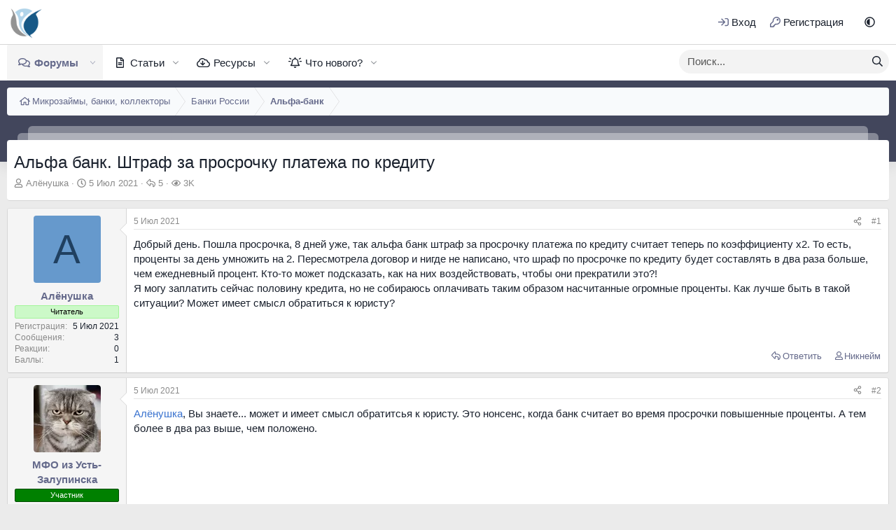

--- FILE ---
content_type: text/html; charset=utf-8
request_url: https://finprostor.com/threads/alfa-bank-shtraf-za-prosrochku-platezha-po-kreditu.193/
body_size: 26064
content:
<!DOCTYPE html>
<html id="XF" lang="ru-RU" dir="LTR"
	data-xf="2.3"
	data-app="public"
	
	
	data-template="thread_view"
	data-container-key="node-76"
	data-content-key="thread-193"
	data-logged-in="false"
	data-cookie-prefix="xf_"
	data-csrf="1769770143,7ee71f1973cd72aa8398cda80fe88af6"
	class="XenTR has-no-js template-thread_view"
	>
<head>
	
	
	

	<meta charset="utf-8" />
	<title>Альфа банк. Штраф за просрочку платежа по кредиту | ФинПростор</title>
	<link rel="manifest" href="/webmanifest.php">

	<meta http-equiv="X-UA-Compatible" content="IE=Edge" />
	<meta name="viewport" content="width=device-width, initial-scale=1, viewport-fit=cover">

	
		
			
				<meta name="theme-color" media="(prefers-color-scheme: light)" content="#ffffff" />
				<meta name="theme-color" media="(prefers-color-scheme: dark)" content="#2e3142" />
			
		
	

	<meta name="apple-mobile-web-app-title" content="ФинПростор">
	
		<link rel="apple-touch-icon" href="/data/assets/logo/Logo_192x192.webp">
		

	
		
		<meta name="description" content="Добрый день. Пошла просрочка, 8 дней уже, так альфа банк штраф за просрочку платежа по кредиту считает теперь по коэффициенту х2. То есть, проценты за день..." />
		<meta property="og:description" content="Добрый день. Пошла просрочка, 8 дней уже, так альфа банк штраф за просрочку платежа по кредиту считает теперь по коэффициенту х2. То есть, проценты за день умножить на 2. Пересмотрела договор и нигде не написано, что шраф по просрочке по кредиту будет составлять в два раза больше, чем ежедневный..." />
		<meta property="twitter:description" content="Добрый день. Пошла просрочка, 8 дней уже, так альфа банк штраф за просрочку платежа по кредиту считает теперь по коэффициенту х2. То есть, проценты за день умножить на 2. Пересмотрела договор и..." />
	
	
		<meta property="og:url" content="https://finprostor.com/threads/alfa-bank-shtraf-za-prosrochku-platezha-po-kreditu.193/" />
	
		<link rel="canonical" href="https://finprostor.com/threads/alfa-bank-shtraf-za-prosrochku-platezha-po-kreditu.193/" />
	

	
		
	
	
	<meta property="og:site_name" content="ФинПростор" />


	
	
		
	
	
	<meta property="og:type" content="website" />


	
	
		
	
	
	
		<meta property="og:title" content="Альфа банк. Штраф за просрочку платежа по кредиту" />
		<meta property="twitter:title" content="Альфа банк. Штраф за просрочку платежа по кредиту" />
	


	
	
	
	
		
	
	
	
		<meta property="og:image" content="https://finprostor.com/data/assets/logo/120.webp" />
		<meta property="twitter:image" content="https://finprostor.com/data/assets/logo/120.webp" />
		<meta property="twitter:card" content="summary" />
	


	

	
	
	
		
	
	

	<link rel="stylesheet" href="/css.php?css=public%3Anormalize.css%2Cpublic%3Afa.css%2Cpublic%3Avariations.less%2Cpublic%3Acore.less%2Cpublic%3Aapp.less&amp;s=17&amp;l=2&amp;d=1755963625&amp;k=0132df9e8895f22d33adf6486e0d8f92e71895c4" />

	<link rel="stylesheet" href="/css.php?css=public%3Aanonreferrersystem_style.less%2Cpublic%3Abb_code.less%2Cpublic%3Aeditor.less%2Cpublic%3Amessage.less%2Cpublic%3Ashare_controls.less%2Cpublic%3Axentr_searchbox.less%2Cpublic%3Aextra.less&amp;s=17&amp;l=2&amp;d=1755963625&amp;k=9fc0e31c7f43857d14b2d5f9bed123a02438f002" />


	
		<script src="/js/xf/preamble.min.js?_v=10c30a70"></script>
	

	
	<script src="/js/vendor/vendor-compiled.js?_v=10c30a70" defer></script>
	<script src="/js/xf/core-compiled.js?_v=10c30a70" defer></script>

	<script>
	XF.samViewCountMethod = "view";
	XF.samServerTime = 1769770143;
	XF.samItem = ".samItem";
	XF.samCodeUnit = ".samCodeUnit";
	XF.samBannerUnit = ".samBannerUnit";
</script>


<script>
	window.addEventListener('DOMContentLoaded', () => {
		var bkp = document.querySelectorAll('div[data-ba]');
		if (bkp) {
			bkp.forEach(item => {
				var ad = item;
				if (ad.querySelector('ins.adsbygoogle').style.display == 'none') {
					 XF.ajax('GET', XF.canonicalizeUrl('index.php?sam-item/' + ad.dataset.ba + '/get-backup'), {}, data => {
						 if (data.backup) {
							 ad.html(data.backup);
						 }
					 }, { skipDefault: true, global: false});
				}
			});
		}
		const advHere = document.querySelectorAll('.samAdvertiseHereLink');
		if (advHere) {
			advHere.forEach(item => {
				var unit = item.parentNode;
				if (unit.classList.contains('samCustomSize')) {
					unit.style.marginBottom = 20;
				}
			});
		}
		const ff = document.querySelectorAll('div[data-position="footer_fixed"] > div[data-cv="true"]');
		if (ff) {
			ff.forEach(item => {
				XF.trigger(item, 'adView');
			});
		}
	});
</script>
	
	

		
			
		

		
	



	<script>
		XF.ready(() =>
		{
			XF.extendObject(true, XF.config, {
				// 
				userId: 0,
				enablePush: true,
				pushAppServerKey: 'BH4gLuvT7goki9SsuAwNNZbAzUmfkplHIZdTTwnrlfUOx7nikqZsPs75Q47wu9rREabgwxe53LlC3XcIeXFiW38',
				url: {
					fullBase: 'https://finprostor.com/',
					basePath: '/',
					css: '/css.php?css=__SENTINEL__&s=17&l=2&d=1755963625',
					js: '/js/__SENTINEL__?_v=10c30a70',
					icon: '/data/local/icons/__VARIANT__.svg?v=1755951506#__NAME__',
					iconInline: '/styles/fa/__VARIANT__/__NAME__.svg?v=5.15.3',
					keepAlive: '/login/keep-alive'
				},
				cookie: {
					path: '/',
					domain: '',
					prefix: 'xf_',
					secure: true,
					consentMode: 'disabled',
					consented: ["optional","_third_party"]
				},
				cacheKey: 'f3ed7234243583f554e27d349fe769c5',
				csrf: '1769770143,7ee71f1973cd72aa8398cda80fe88af6',
				js: {"\/js\/xf\/action.min.js?_v=10c30a70":true,"\/js\/xf\/message.min.js?_v=10c30a70":true,"\/js\/xf\/captcha.min.js?_v=10c30a70":true,"\/js\/DCom\/AutoMergeDoublePost\/message_merge.min.js?_v=10c30a70":true,"\/js\/Berg\/TagUser\/message.min.js?_v=10c30a70":true,"\/js\/xf\/editor-compiled.js?_v=10c30a70":true},
				fullJs: false,
				css: {"public:anonreferrersystem_style.less":true,"public:bb_code.less":true,"public:editor.less":true,"public:message.less":true,"public:share_controls.less":true,"public:xentr_searchbox.less":true,"public:extra.less":true},
				time: {
					now: 1769770143,
					today: 1769720400,
					todayDow: 5,
					tomorrow: 1769806800,
					yesterday: 1769634000,
					week: 1769202000,
					month: 1767214800,
					year: 1767214800
				},
				style: {
					light: 'default',
					dark: 'alternate',
					defaultColorScheme: 'light'
				},
				borderSizeFeature: '3px',
				fontAwesomeWeight: 'r',
				enableRtnProtect: true,
				
				enableFormSubmitSticky: true,
				imageOptimization: 'optimize',
				imageOptimizationQuality: 0.85,
				uploadMaxFilesize: 2097152,
				uploadMaxWidth: 1000,
				uploadMaxHeight: 1000,
				allowedVideoExtensions: ["m4v","mov","mp4","mp4v","mpeg","mpg","ogv","webm"],
				allowedAudioExtensions: ["mp3","opus","ogg","wav"],
				shortcodeToEmoji: true,
				visitorCounts: {
					conversations_unread: '0',
					alerts_unviewed: '0',
					total_unread: '0',
					title_count: true,
					icon_indicator: true
				},
				jsMt: {"xf\/action.js":"c9ee157d","xf\/embed.js":"30941b6a","xf\/form.js":"30941b6a","xf\/structure.js":"cc8f6679","xf\/tooltip.js":"cc8f6679"},
				jsState: {},
				publicMetadataLogoUrl: 'https://finprostor.com/data/assets/logo/120.webp',
				publicPushBadgeUrl: 'https://finprostor.com/styles/default/xenforo/bell.png'
			})

			XF.extendObject(XF.phrases, {
				// 
"svStandardLib_time.day": "{count} day",
"svStandardLib_time.days": "{count} дней",
"svStandardLib_time.hour": "{count} hour",
"svStandardLib_time.hours": "{count} часов",
"svStandardLib_time.minute": "{count} минут",
"svStandardLib_time.minutes": "{count} минут",
"svStandardLib_time.month": "{count} month",
"svStandardLib_time.months": "{count} месяцев",
"svStandardLib_time.second": "{count} second",
"svStandardLib_time.seconds": "{count} секунд",
"svStandardLib_time.week": "time.week",
"svStandardLib_time.weeks": "{count} недель",
"svStandardLib_time.year": "{count} year",
"svStandardLib_time.years": "{count} лет",
				date_x_at_time_y:     "{date} в {time}",
				day_x_at_time_y:      "{day} в {time}",
				yesterday_at_x:       "Вчера в {time}",
				x_minutes_ago:        "{minutes} мин. назад",
				one_minute_ago:       "1 минуту назад",
				a_moment_ago:         "Только что",
				today_at_x:           "Сегодня в {time}",
				in_a_moment:          "В настоящее время",
				in_a_minute:          "Менее минуты назад",
				in_x_minutes:         "Через {minutes} мин.",
				later_today_at_x:     "Сегодня в {time}",
				tomorrow_at_x:        "Завтра в {time}",
				short_date_x_minutes: "{minutes}m",
				short_date_x_hours:   "{hours}h",
				short_date_x_days:    "{days}d",

				day0: "Воскресенье",
				day1: "Понедельник",
				day2: "Вторник",
				day3: "Среда",
				day4: "Четверг",
				day5: "Пятница",
				day6: "Суббота",

				dayShort0: "Вос",
				dayShort1: "Пон",
				dayShort2: "Вто",
				dayShort3: "Сре",
				dayShort4: "Чет",
				dayShort5: "Пят",
				dayShort6: "Суб",

				month0: "Январь",
				month1: "Февраль",
				month2: "Март",
				month3: "Апрель",
				month4: "Май",
				month5: "Июнь",
				month6: "Июль",
				month7: "Август",
				month8: "Сентябрь",
				month9: "Октябрь",
				month10: "Ноябрь",
				month11: "Декабрь",

				active_user_changed_reload_page: "Ваша сессия истекла. Перезагрузите страницу.",
				server_did_not_respond_in_time_try_again: "Сервер не ответил вовремя. Пожалуйста, попробуйте снова.",
				oops_we_ran_into_some_problems: "Упс! Мы столкнулись с некоторыми проблемами.",
				oops_we_ran_into_some_problems_more_details_console: "Упс! Мы столкнулись с некоторыми проблемами. Пожалуйста, попробуйте позже. Более детальную информацию об ошибке Вы можете посмотреть в консоли браузера.",
				file_too_large_to_upload: "Файл слишком большой для загрузки.",
				uploaded_file_is_too_large_for_server_to_process: "Загруженный файл слишком большой для обработки сервером.",
				files_being_uploaded_are_you_sure: "Файлы все ещё загружаются. Вы действительно хотите отправить эту форму?",
				attach: "Прикрепить файлы",
				rich_text_box: "Текстовое поле с поддержкой форматирования",
				close: "Закрыть",
				link_copied_to_clipboard: "Ссылка скопирована в буфер обмена.",
				text_copied_to_clipboard: "Скопировано",
				loading: "Загрузка...",
				you_have_exceeded_maximum_number_of_selectable_items: "Вы превысили максимальное количество выбираемых элементов.",

				processing: "Обработка",
				'processing...': "Обработка...",

				showing_x_of_y_items: "Показано {count} из {total} элементов",
				showing_all_items: "Показаны все элементы",
				no_items_to_display: "Нет элементов для отображения",

				number_button_up: "Увеличить",
				number_button_down: "Уменьшить",

				push_enable_notification_title: "Push-уведомления для сайта ФинПростор успешно активированы",
				push_enable_notification_body: "Спасибо за активацию push-уведомлений!",

				pull_down_to_refresh: "Потяните вниз для обновления",
				release_to_refresh: "Отпустите для обновления",
				refreshing: "Обновить..."
			})
		})
	</script>

	<script src="/js/xf/action.min.js?_v=10c30a70" defer></script>
<script src="/js/xf/message.min.js?_v=10c30a70" defer></script>
<script src="/js/xf/captcha.min.js?_v=10c30a70" defer></script>
<script src="/js/DCom/AutoMergeDoublePost/message_merge.min.js?_v=10c30a70" defer></script>
<script src="/js/Berg/TagUser/message.min.js?_v=10c30a70" defer></script>
<script src="/js/xf/editor-compiled.js?_v=10c30a70" defer></script>



	
		<link rel="icon" type="image/png" href="https://finprostor.com/data/assets/logo/favicon3.webp" sizes="32x32" />
	

	
<meta name="google-site-verification" content="s7hYfPArtcqWJaG4_-Gsch7FtxIyytq2aqEPqT5BrB8" />


	

		
			
		

		
	


</head>
<body data-template="thread_view">

	

		
			
		

		
	


	

		
			
		

		
	


<div class="p-pageWrapper" id="top">

	

	<header class="p-header" id="header">
		<div class="p-header-inner">
			<div class="p-header-content">
				<div class="p-header-logo p-header-logo--image">
					<a href="/">
						

	

	
		
		

		
	
		
		

		
	

	

	<picture data-variations="{&quot;default&quot;:{&quot;1&quot;:&quot;\/data\/assets\/logo_default\/Logo_512x512.webp&quot;,&quot;2&quot;:&quot;\/data\/assets\/logo_default\/Logo_512x512.webp&quot;},&quot;alternate&quot;:{&quot;1&quot;:&quot;\/data\/assets\/logo_alternate\/favicon192.webp&quot;,&quot;2&quot;:&quot;\/data\/assets\/logo_alternate\/favicon192.webp&quot;}}">
		
		
		

		
			
			
			

			
				<source srcset="/data/assets/logo_alternate/favicon192.webp, /data/assets/logo_alternate/favicon192.webp 2x" media="(prefers-color-scheme: dark)" />
			
		

		<img src="/data/assets/logo_default/Logo_512x512.webp" srcset="/data/assets/logo_default/Logo_512x512.webp 2x" width="50" height="50" alt="ФинПростор"  />
	</picture>


					</a>
				</div>

				
	

		
			
		

		
	


				
				<div class="p-nav-opposite">
					<div class="p-navgroup p-account p-navgroup--guest">
						
							<a href="/login/" class="p-navgroup-link p-navgroup-link--textual p-navgroup-link--logIn"
								data-xf-click="overlay" data-follow-redirects="on">
								<span class="p-navgroup-linkText">Вход</span>
							</a>
							
								<a href="/login/register" class="p-navgroup-link p-navgroup-link--textual p-navgroup-link--register"
									data-xf-click="overlay" data-follow-redirects="on">
									<span class="p-navgroup-linkText">Регистрация</span>
								</a>
							
						
					</div>

					<div class="p-navgroup p-discovery">
						<a href="/whats-new/"
							class="p-navgroup-link p-navgroup-link--iconic p-navgroup-link--whatsnew"
							aria-label="Что нового?"
							title="Что нового?">
							<i aria-hidden="true"></i>
							<span class="p-navgroup-linkText">Что нового?</span>
						</a>

						
							<a href="/search/"
								class="p-navgroup-link p-navgroup-link--iconic p-navgroup-link--search"
								data-xf-click="menu"
								data-xf-key="/"
								aria-label="Поиск"
								aria-expanded="false"
								aria-haspopup="true"
								title="Поиск">
								<i aria-hidden="true"></i>
								<!-- <span class="p-navgroup-linkText">Поиск</span> -->
							</a>
							<div class="menu menu--structural menu--wide" data-menu="menu" aria-hidden="true">
								<form action="/search/search" method="post"
									class="menu-content"
									data-xf-init="quick-search">

									<h3 class="menu-header">Поиск</h3>
									
									<div class="menu-row">
										
											<div class="inputGroup inputGroup--joined">
												<input type="text" class="input" name="keywords" data-acurl="/search/auto-complete" placeholder="Поиск..." aria-label="Поиск" data-menu-autofocus="true" />
												
			<select name="constraints" class="js-quickSearch-constraint input" aria-label="Search within">
				<option value="">Везде</option>
<option value="{&quot;search_type&quot;:&quot;post&quot;}">Темы</option>
<option value="{&quot;search_type&quot;:&quot;post&quot;,&quot;c&quot;:{&quot;nodes&quot;:[76],&quot;child_nodes&quot;:1}}">Этот форум</option>
<option value="{&quot;search_type&quot;:&quot;post&quot;,&quot;c&quot;:{&quot;thread&quot;:193}}">Эта тема</option>

			</select>
		
											</div>
										
									</div>

									
									<div class="menu-row">
										<label class="iconic"><input type="checkbox"  name="c[title_only]" value="1" /><i aria-hidden="true"></i><span class="iconic-label">Искать только в заголовках

													
													<span tabindex="0" role="button"
														data-xf-init="tooltip" data-trigger="hover focus click" title="Поиск по тегам также будет осуществляться в контенте, где теги поддерживаются">

														<i class="fa--xf far fa-question-circle  u-muted u-smaller"><svg xmlns="http://www.w3.org/2000/svg" role="img" ><title>Примечание</title><use href="/data/local/icons/regular.svg?v=1755951506#question-circle"></use></svg></i>
													</span></span></label>

									</div>
									
									<div class="menu-row">
										<div class="inputGroup">
											<span class="inputGroup-text" id="ctrl_search_menu_by_member">От:</span>
											<input type="text" class="input" name="c[users]" data-xf-init="auto-complete" placeholder="Пользователь" aria-labelledby="ctrl_search_menu_by_member" />
										</div>
									</div>
									
<div class="menu-footer">
									<span class="menu-footer-controls">
										<button type="submit" class="button button--icon button--icon--search button--primary"><i class="fa--xf far fa-search "><svg xmlns="http://www.w3.org/2000/svg" role="img" aria-hidden="true" ><use href="/data/local/icons/regular.svg?v=1755951506#search"></use></svg></i><span class="button-text">Поиск</span></button>
										<button type="submit" class="button " name="from_search_menu"><span class="button-text">Расширенный поиск...</span></button>
									</span>
									</div>

									<input type="hidden" name="_xfToken" value="1769770143,7ee71f1973cd72aa8398cda80fe88af6" />
								</form>
							</div>
						
					</div>
					
						<div class="p-navgroup style--changer">
							<ul class="p-nav-list">
								
									
										<li>
											
												
													<a href="/misc/style-variation" rel="nofollow"
														class="p-navgroup-link js-styleVariationsLink"
														data-xf-init="tooltip" title="Style variation"
														data-xf-click="menu" role="button" aria-expanded="false" aria-haspopup="true">

														<i class="fa--xf far fa-adjust "><svg xmlns="http://www.w3.org/2000/svg" role="img" ><title>Style variation</title><use href="/data/local/icons/regular.svg?v=1755951506#adjust"></use></svg></i>
													</a>

													<div class="menu" data-menu="menu" aria-hidden="true">
														<div class="menu-content js-styleVariationsMenu">
															

	
		

	<a href="/misc/style-variation?reset=1&amp;t=1769770143%2C7ee71f1973cd72aa8398cda80fe88af6"
		class="menu-linkRow is-selected"
		rel="nofollow"
		data-xf-click="style-variation" data-variation="">

		<i class="fa--xf far fa-adjust "><svg xmlns="http://www.w3.org/2000/svg" role="img" aria-hidden="true" ><use href="/data/local/icons/regular.svg?v=1755951506#adjust"></use></svg></i>

		
			System
		
	</a>


		

	<a href="/misc/style-variation?variation=default&amp;t=1769770143%2C7ee71f1973cd72aa8398cda80fe88af6"
		class="menu-linkRow "
		rel="nofollow"
		data-xf-click="style-variation" data-variation="default">

		<i class="fa--xf far fa-sun "><svg xmlns="http://www.w3.org/2000/svg" role="img" aria-hidden="true" ><use href="/data/local/icons/regular.svg?v=1755951506#sun"></use></svg></i>

		
			Светлый
		
	</a>


		

	<a href="/misc/style-variation?variation=alternate&amp;t=1769770143%2C7ee71f1973cd72aa8398cda80fe88af6"
		class="menu-linkRow "
		rel="nofollow"
		data-xf-click="style-variation" data-variation="alternate">

		<i class="fa--xf far fa-moon "><svg xmlns="http://www.w3.org/2000/svg" role="img" aria-hidden="true" ><use href="/data/local/icons/regular.svg?v=1755951506#moon"></use></svg></i>

		
			Тёмный
		
	</a>

	

	
		
	

														</div>
													</div>
												
											
										</li>
									
								
							</ul>
						</div>
					
				</div>
				
			</div>
		</div>
	</header>

	
		

	
		<div class="p-navSticky p-navSticky--primary" data-xf-init="sticky-header">
			
		<nav class="p-nav">
			<div class="p-nav-inner">
				<button type="button" class="button button--plain p-nav-menuTrigger" data-xf-click="off-canvas" data-menu=".js-headerOffCanvasMenu" tabindex="0" aria-label="Меню"><span class="button-text">
					<i aria-hidden="true"></i>
				</span></button>

				<div class="p-nav-smallLogo">
					<a href="/">
						

	

	
		
		

		
	
		
		

		
	

	

	<picture data-variations="{&quot;default&quot;:{&quot;1&quot;:&quot;\/data\/assets\/logo_default\/Logo_512x512.webp&quot;,&quot;2&quot;:null},&quot;alternate&quot;:{&quot;1&quot;:&quot;\/data\/assets\/logo_alternate\/favicon192.webp&quot;,&quot;2&quot;:null}}">
		
		
		

		
			
			
			

			
				<source srcset="/data/assets/logo_alternate/favicon192.webp" media="(prefers-color-scheme: dark)" />
			
		

		<img src="/data/assets/logo_default/Logo_512x512.webp"  width="50" height="50" alt="ФинПростор"  />
	</picture>


					</a>
				</div>

				<div class="p-nav-scroller hScroller" data-xf-init="h-scroller" data-auto-scroll=".p-navEl.is-selected">
					<div class="hScroller-scroll">
						<ul class="p-nav-list js-offCanvasNavSource">
							
								<li>
									
	<div class="p-navEl is-selected" data-has-children="true">
	

		
	
	<a href="/"
	class="p-navEl-link p-navEl-link--splitMenu "
	
	
	data-nav-id="forums">Форумы</a>


		<a data-xf-key="1"
			data-xf-click="menu"
			data-menu-pos-ref="< .p-navEl"
			class="p-navEl-splitTrigger"
			role="button"
			tabindex="0"
			aria-label="Toggle expanded"
			aria-expanded="false"
			aria-haspopup="true"></a>

		
	
		<div class="menu menu--structural" data-menu="menu" aria-hidden="true">
			<div class="menu-content">
				
					
	
	
	<a href="/whats-new/posts/"
	class="menu-linkRow u-indentDepth0 js-offCanvasCopy "
	
	
	data-nav-id="newPosts">Новые сообщения</a>

	

				
					
	
	
	<a href="/search/?type=post"
	class="menu-linkRow u-indentDepth0 js-offCanvasCopy "
	
	
	data-nav-id="searchForums">Поиск сообщений</a>

	

				
			</div>
		</div>
	
	</div>

								</li>
							
								<li>
									
	<div class="p-navEl " data-has-children="true">
	

		
	
	<a href="/articles/"
	class="p-navEl-link p-navEl-link--splitMenu "
	
	
	data-nav-id="xa_ams">Статьи</a>


		<a data-xf-key="2"
			data-xf-click="menu"
			data-menu-pos-ref="< .p-navEl"
			class="p-navEl-splitTrigger"
			role="button"
			tabindex="0"
			aria-label="Toggle expanded"
			aria-expanded="false"
			aria-haspopup="true"></a>

		
	
		<div class="menu menu--structural" data-menu="menu" aria-hidden="true">
			<div class="menu-content">
				
					
	
	
	<a href="/whats-new/ams-articles/"
	class="menu-linkRow u-indentDepth0 js-offCanvasCopy "
	 rel="nofollow"
	
	data-nav-id="xa_amsNewArticles">Новые статьи</a>

	

				
					
	
	
	<a href="/whats-new/ams-comments/"
	class="menu-linkRow u-indentDepth0 js-offCanvasCopy "
	 rel="nofollow"
	
	data-nav-id="xa_amsNewComments">Новые комментарии</a>

	

				
					
	
	
	<a href="/articles/latest-reviews"
	class="menu-linkRow u-indentDepth0 js-offCanvasCopy "
	 rel="nofollow"
	
	data-nav-id="xa_amsLatestReviews">Latest reviews</a>

	

				
					
	
	
	<a href="/articles/authors/"
	class="menu-linkRow u-indentDepth0 js-offCanvasCopy "
	
	
	data-nav-id="xa_amsAuthorList">Author list</a>

	

				
					
	
	
	<a href="/search/?type=ams_article"
	class="menu-linkRow u-indentDepth0 js-offCanvasCopy "
	
	
	data-nav-id="xa_amsSearchArticles">Искать статьи</a>

	

				
			</div>
		</div>
	
	</div>

								</li>
							
								<li>
									
	<div class="p-navEl " data-has-children="true">
	

		
	
	<a href="/resources/"
	class="p-navEl-link p-navEl-link--splitMenu "
	
	
	data-nav-id="xfrm">Ресурсы</a>


		<a data-xf-key="3"
			data-xf-click="menu"
			data-menu-pos-ref="< .p-navEl"
			class="p-navEl-splitTrigger"
			role="button"
			tabindex="0"
			aria-label="Toggle expanded"
			aria-expanded="false"
			aria-haspopup="true"></a>

		
	
		<div class="menu menu--structural" data-menu="menu" aria-hidden="true">
			<div class="menu-content">
				
					
	
	
	<a href="/resources/latest-reviews"
	class="menu-linkRow u-indentDepth0 js-offCanvasCopy "
	
	
	data-nav-id="xfrmLatestReviews">Последние рецензии</a>

	

				
					
	
	
	<a href="/search/?type=resource"
	class="menu-linkRow u-indentDepth0 js-offCanvasCopy "
	
	
	data-nav-id="xfrmSearchResources">Поиск ресурсов</a>

	

				
			</div>
		</div>
	
	</div>

								</li>
							
								<li>
									
	<div class="p-navEl " data-has-children="true">
	

		
	
	<a href="/whats-new/"
	class="p-navEl-link p-navEl-link--splitMenu "
	
	
	data-nav-id="whatsNew">Что нового?</a>


		<a data-xf-key="4"
			data-xf-click="menu"
			data-menu-pos-ref="< .p-navEl"
			class="p-navEl-splitTrigger"
			role="button"
			tabindex="0"
			aria-label="Toggle expanded"
			aria-expanded="false"
			aria-haspopup="true"></a>

		
	
		<div class="menu menu--structural" data-menu="menu" aria-hidden="true">
			<div class="menu-content">
				
					
	
	
	<a href="/featured/"
	class="menu-linkRow u-indentDepth0 js-offCanvasCopy "
	
	
	data-nav-id="featured">Рекомендации</a>

	

				
					
	
	
	<a href="/whats-new/posts/"
	class="menu-linkRow u-indentDepth0 js-offCanvasCopy "
	 rel="nofollow"
	
	data-nav-id="whatsNewPosts">Новые сообщения</a>

	

				
					
	
	
	<a href="/whats-new/ams-articles/"
	class="menu-linkRow u-indentDepth0 js-offCanvasCopy "
	 rel="nofollow"
	
	data-nav-id="xaAmsWhatsNewNewArticles">Новые статьи</a>

	

				
					
	
	
	<a href="/whats-new/ams-comments/"
	class="menu-linkRow u-indentDepth0 js-offCanvasCopy "
	 rel="nofollow"
	
	data-nav-id="xaAmsWhatsNewArticleComments">Комментарии к новой статье</a>

	

				
					
	
	
	<a href="/whats-new/resources/"
	class="menu-linkRow u-indentDepth0 js-offCanvasCopy "
	 rel="nofollow"
	
	data-nav-id="xfrmNewResources">Новые ресурсы</a>

	

				
			</div>
		</div>
	
	</div>

								</li>
							
						</ul>
					</div>
				</div>

				
				<div class="p-nav-opposite">
					<div class="p-navgroup p-account p-navgroup--guest">
						
							<a href="/login/" class="p-navgroup-link p-navgroup-link--textual p-navgroup-link--logIn"
								data-xf-click="overlay" data-follow-redirects="on">
								<span class="p-navgroup-linkText">Вход</span>
							</a>
							
								<a href="/login/register" class="p-navgroup-link p-navgroup-link--textual p-navgroup-link--register"
									data-xf-click="overlay" data-follow-redirects="on">
									<span class="p-navgroup-linkText">Регистрация</span>
								</a>
							
						
					</div>

					<div class="p-navgroup p-discovery">
						<a href="/whats-new/"
							class="p-navgroup-link p-navgroup-link--iconic p-navgroup-link--whatsnew"
							aria-label="Что нового?"
							title="Что нового?">
							<i aria-hidden="true"></i>
							<span class="p-navgroup-linkText">Что нового?</span>
						</a>

						
							<a href="/search/"
								class="p-navgroup-link p-navgroup-link--iconic p-navgroup-link--search"
								data-xf-click="menu"
								data-xf-key="/"
								aria-label="Поиск"
								aria-expanded="false"
								aria-haspopup="true"
								title="Поиск">
								<i aria-hidden="true"></i>
								<!-- <span class="p-navgroup-linkText">Поиск</span> -->
							</a>
							<div class="menu menu--structural menu--wide" data-menu="menu" aria-hidden="true">
								<form action="/search/search" method="post"
									class="menu-content"
									data-xf-init="quick-search">

									<h3 class="menu-header">Поиск</h3>
									
									<div class="menu-row">
										
											<div class="inputGroup inputGroup--joined">
												<input type="text" class="input" name="keywords" data-acurl="/search/auto-complete" placeholder="Поиск..." aria-label="Поиск" data-menu-autofocus="true" />
												
			<select name="constraints" class="js-quickSearch-constraint input" aria-label="Search within">
				<option value="">Везде</option>
<option value="{&quot;search_type&quot;:&quot;post&quot;}">Темы</option>
<option value="{&quot;search_type&quot;:&quot;post&quot;,&quot;c&quot;:{&quot;nodes&quot;:[76],&quot;child_nodes&quot;:1}}">Этот форум</option>
<option value="{&quot;search_type&quot;:&quot;post&quot;,&quot;c&quot;:{&quot;thread&quot;:193}}">Эта тема</option>

			</select>
		
											</div>
										
									</div>

									
									<div class="menu-row">
										<label class="iconic"><input type="checkbox"  name="c[title_only]" value="1" /><i aria-hidden="true"></i><span class="iconic-label">Искать только в заголовках

													
													<span tabindex="0" role="button"
														data-xf-init="tooltip" data-trigger="hover focus click" title="Поиск по тегам также будет осуществляться в контенте, где теги поддерживаются">

														<i class="fa--xf far fa-question-circle  u-muted u-smaller"><svg xmlns="http://www.w3.org/2000/svg" role="img" ><title>Примечание</title><use href="/data/local/icons/regular.svg?v=1755951506#question-circle"></use></svg></i>
													</span></span></label>

									</div>
									
									<div class="menu-row">
										<div class="inputGroup">
											<span class="inputGroup-text" id="ctrl_search_menu_by_member">От:</span>
											<input type="text" class="input" name="c[users]" data-xf-init="auto-complete" placeholder="Пользователь" aria-labelledby="ctrl_search_menu_by_member" />
										</div>
									</div>
									
<div class="menu-footer">
									<span class="menu-footer-controls">
										<button type="submit" class="button button--icon button--icon--search button--primary"><i class="fa--xf far fa-search "><svg xmlns="http://www.w3.org/2000/svg" role="img" aria-hidden="true" ><use href="/data/local/icons/regular.svg?v=1755951506#search"></use></svg></i><span class="button-text">Поиск</span></button>
										<button type="submit" class="button " name="from_search_menu"><span class="button-text">Расширенный поиск...</span></button>
									</span>
									</div>

									<input type="hidden" name="_xfToken" value="1769770143,7ee71f1973cd72aa8398cda80fe88af6" />
								</form>
							</div>
						
					</div>
					
						<div class="p-navgroup style--changer">
							<ul class="p-nav-list">
								
									
										<li>
											
												
													<a href="/misc/style-variation" rel="nofollow"
														class="p-navgroup-link js-styleVariationsLink"
														data-xf-init="tooltip" title="Style variation"
														data-xf-click="menu" role="button" aria-expanded="false" aria-haspopup="true">

														<i class="fa--xf far fa-adjust "><svg xmlns="http://www.w3.org/2000/svg" role="img" ><title>Style variation</title><use href="/data/local/icons/regular.svg?v=1755951506#adjust"></use></svg></i>
													</a>

													<div class="menu" data-menu="menu" aria-hidden="true">
														<div class="menu-content js-styleVariationsMenu">
															

	
		

	<a href="/misc/style-variation?reset=1&amp;t=1769770143%2C7ee71f1973cd72aa8398cda80fe88af6"
		class="menu-linkRow is-selected"
		rel="nofollow"
		data-xf-click="style-variation" data-variation="">

		<i class="fa--xf far fa-adjust "><svg xmlns="http://www.w3.org/2000/svg" role="img" aria-hidden="true" ><use href="/data/local/icons/regular.svg?v=1755951506#adjust"></use></svg></i>

		
			System
		
	</a>


		

	<a href="/misc/style-variation?variation=default&amp;t=1769770143%2C7ee71f1973cd72aa8398cda80fe88af6"
		class="menu-linkRow "
		rel="nofollow"
		data-xf-click="style-variation" data-variation="default">

		<i class="fa--xf far fa-sun "><svg xmlns="http://www.w3.org/2000/svg" role="img" aria-hidden="true" ><use href="/data/local/icons/regular.svg?v=1755951506#sun"></use></svg></i>

		
			Светлый
		
	</a>


		

	<a href="/misc/style-variation?variation=alternate&amp;t=1769770143%2C7ee71f1973cd72aa8398cda80fe88af6"
		class="menu-linkRow "
		rel="nofollow"
		data-xf-click="style-variation" data-variation="alternate">

		<i class="fa--xf far fa-moon "><svg xmlns="http://www.w3.org/2000/svg" role="img" aria-hidden="true" ><use href="/data/local/icons/regular.svg?v=1755951506#moon"></use></svg></i>

		
			Тёмный
		
	</a>

	

	
		
	

														</div>
													</div>
												
											
										</li>
									
								
							</ul>
						</div>
					
				</div>
				
				
					


<div class="p-search-body" id="xentrSearch">	
	
		<form action="/search/search" method="post">    
			<!-- Search -->
			<div class='p-search'>		
				<div class='p-search-main'>
					<input name="keywords" placeholder="Поиск..." aria-label="xentr_enter_your_search_here" data-menu-autofocus="true" type="text" />
					<div class='p-search-icon'><i class="fa--xf far fa-search "><svg xmlns="http://www.w3.org/2000/svg" role="img" aria-hidden="true" ><use href="/data/local/icons/regular.svg?v=1755951506#search"></use></svg></i></div>
				</div>	
			</div>
			
			<div class="p-search-content menu-content">		
				<span class="menu-arrow"></span>
			
				
					<div class="menu-row">
						
			<select name="constraints" class="js-quickSearch-constraint input" aria-label="Search within">
				<option value="">Везде</option>
<option value="{&quot;search_type&quot;:&quot;post&quot;}">Темы</option>
<option value="{&quot;search_type&quot;:&quot;post&quot;,&quot;c&quot;:{&quot;nodes&quot;:[76],&quot;child_nodes&quot;:1}}">Этот форум</option>
<option value="{&quot;search_type&quot;:&quot;post&quot;,&quot;c&quot;:{&quot;thread&quot;:193}}">Эта тема</option>

			</select>
		
					</div>
				
				
				
				
				<div class="menu-row">
					<label class="iconic"><input type="checkbox"  name="c[title_only]" value="1" /><i aria-hidden="true"></i><span class="iconic-label">Искать только в заголовках</span></label>

				</div>
				
				
				<div class="menu-row">
					<div class="inputGroup">
						<span class="inputGroup-text" id="ctrl_search_menu_by_member">От:</span>
						<input type="text" class="input" name="c[users]" data-xf-init="auto-complete" placeholder="Пользователь" aria-labelledby="ctrl_search_menu_by_member" />
					</div>
				</div>
				
				<div class="menu-footer">
					<span class="menu-footer-controls">
						<button type="submit" class="button button--icon button--icon--search button--primary"><i class="fa--xf far fa-search "><svg xmlns="http://www.w3.org/2000/svg" role="img" aria-hidden="true" ><use href="/data/local/icons/regular.svg?v=1755951506#search"></use></svg></i><span class="button-text">Поиск</span></button>
						<button type="submit" class="button " name="from_search_menu"><span class="button-text">Расширенный поиск...</span></button>
					</span>
				</div>
			</div>
		<input type="hidden" name="_xfToken" value="1769770143,7ee71f1973cd72aa8398cda80fe88af6" />
		</form>
	
</div>

				
			</div>
		</nav>
	
		</div>
		
		

	<div class="offCanvasMenu offCanvasMenu--nav js-headerOffCanvasMenu" data-menu="menu" aria-hidden="true" data-ocm-builder="navigation">
		<div class="offCanvasMenu-backdrop" data-menu-close="true"></div>
		<div class="offCanvasMenu-content">
			<div class="offCanvasMenu-header">
				Меню
				<a class="offCanvasMenu-closer" data-menu-close="true" role="button" tabindex="0" aria-label="Закрыть"></a>
			</div>
			
				<div class="p-offCanvasRegisterLink">
					<div class="offCanvasMenu-linkHolder">
						<a href="/login/" class="offCanvasMenu-link" data-xf-click="overlay" data-menu-close="true">
							Вход
						</a>
					</div>
					<hr class="offCanvasMenu-separator" />
					
						<div class="offCanvasMenu-linkHolder">
							<a href="/login/register" class="offCanvasMenu-link" data-xf-click="overlay" data-menu-close="true">
								Регистрация
							</a>
						</div>
						<hr class="offCanvasMenu-separator" />
					
				</div>
			
			<div class="js-offCanvasNavTarget"></div>
			<div class="offCanvasMenu-installBanner js-installPromptContainer" style="display: none;" data-xf-init="install-prompt">
				<div class="offCanvasMenu-installBanner-header">Приложение</div>
				<button type="button" class="button js-installPromptButton"><span class="button-text">Установить</span></button>
				<template class="js-installTemplateIOS">
					<div class="js-installTemplateContent">
						<div class="overlay-title">Как установить приложение на iOS</div>
						<div class="block-body">
							<div class="block-row">
								<p>
									Смотрите видео ниже, чтобы узнать, как установить наш сайт в качестве веб-приложения на домашнем экране.
								</p>
								<p style="text-align: center">
									<video src="/styles/default/xenforo/add_to_home.mp4"
										width="280" height="480" autoplay loop muted playsinline></video>
								</p>
								<p>
									<small><strong>Примечание:</strong> Эта возможность может быть недоступна в некоторых браузерах.</small>
								</p>
							</div>
						</div>
					</div>
				</template>
			</div>
		</div>
	</div>

	<div class="p-body">
		<div class="p-body-inner">
			<!--XF:EXTRA_OUTPUT-->


			

			

			
	

		
			
		

		
	


			<div class='xentr-breadcrumb'>
			<div class='breadcrumb-container'>
			
	
		<ul class="p-breadcrumbs "
			itemscope itemtype="https://schema.org/BreadcrumbList">
			
				

				
				

				

				
				
					
					
	<li itemprop="itemListElement" itemscope itemtype="https://schema.org/ListItem">
		<a href="/#mikrozaimy-banki-kollektory.132" itemprop="item">
			<span itemprop="name">Микрозаймы, банки, коллекторы</span>
		</a>
		<meta itemprop="position" content="1" />
	</li>

				
					
					
	<li itemprop="itemListElement" itemscope itemtype="https://schema.org/ListItem">
		<a href="/categories/banki-rossii.141/" itemprop="item">
			<span itemprop="name">Банки России</span>
		</a>
		<meta itemprop="position" content="2" />
	</li>

				
					
					
	<li itemprop="itemListElement" itemscope itemtype="https://schema.org/ListItem">
		<a href="/forums/alfabank/" itemprop="item">
			<span itemprop="name">Альфа-банк</span>
		</a>
		<meta itemprop="position" content="3" />
	</li>

				
			
		</ul>
	

			</div>
				
			</div>	
			
	

		
			
		

		
	



			
	<noscript class="js-jsWarning"><div class="blockMessage blockMessage--important blockMessage--iconic u-noJsOnly">JavaScript отключён. Чтобы полноценно использовать наш сайт, включите JavaScript в своём браузере.</div></noscript>

			
	<div class="blockMessage blockMessage--important blockMessage--iconic js-browserWarning" style="display: none">Вы используете устаревший браузер. Этот и другие сайты могут отображаться в нём некорректно.<br />Вам необходимо обновить браузер или попробовать использовать <a href="https://www.google.com/chrome/" target="_blank" rel="noopener">другой</a>.</div>


			
				<div class="p-body-header">
					
						
							<div class="p-title ">
								
									
										<h1 class="p-title-value">Альфа банк. Штраф за просрочку платежа по кредиту</h1>
									
									
								
							</div>
						

						
							<div class="p-description">
	<ul class="listInline listInline--bullet">
		<li>
			<i class="fa--xf far fa-user "><svg xmlns="http://www.w3.org/2000/svg" role="img" ><title>Автор темы</title><use href="/data/local/icons/regular.svg?v=1755951506#user"></use></svg></i>
			<span class="u-srOnly">Автор темы</span>

			<a href="/members/alenushka.204/" class="username  u-concealed" dir="auto" data-user-id="204" data-xf-init="member-tooltip">Алёнушка</a>
		</li>
		<li>
			<i class="fa--xf far fa-clock "><svg xmlns="http://www.w3.org/2000/svg" role="img" ><title>Дата начала</title><use href="/data/local/icons/regular.svg?v=1755951506#clock"></use></svg></i>
			<span class="u-srOnly">Дата начала</span>

			<a href="/threads/alfa-bank-shtraf-za-prosrochku-platezha-po-kreditu.193/" class="u-concealed"><time  class="u-dt" dir="auto" datetime="2021-07-05T14:31:35+0300" data-timestamp="1625484695" data-date="5 Июл 2021" data-time="14:31" data-short="Июл &#039;21" title="5 Июл 2021 в 14:31">5 Июл 2021</time></a>
		</li>
		
		<li title="Ответы">
	
		<i class="fa--xf far fa-reply "><svg xmlns="http://www.w3.org/2000/svg" role="img" ><title>Ответы</title><use href="/data/local/icons/regular.svg?v=1755951506#reply"></use></svg></i>
		
	<span class="u-srOnly">Ответы</span>
	5
</li>

<li title="Просмотры">
	
		<i class="fa--xf far fa-eye "><svg xmlns="http://www.w3.org/2000/svg" role="img" ><title>Просмотры</title><use href="/data/local/icons/regular.svg?v=1755951506#eye"></use></svg></i>
		
	<span class="u-srOnly">Просмотры</span>
	3K
</li>

	</ul>
</div>
						
					
				</div>
			

			<div class="p-body-main   is-active">
				
				<div class="p-body-contentCol"></div>
				

				

				<div class="p-body-content">
					
	

		
			
		

		
	


					<div class="p-body-pageContent">










	
	
	
		
	
	
	


	
	
	
		
	
	
	


	
	
		
	
	
	


	
	



	












	

	
		
	








	

		
			
		

		
	











	

		
			
		

		
	



	

		
			
		

		
	



<div class="block block--messages" data-xf-init="" data-type="post" data-href="/inline-mod/" data-search-target="*">

	<span class="u-anchorTarget" id="posts"></span>

	
		
	

	

	<div class="block-outer"></div>

	

	
		
	<div class="block-outer js-threadStatusField"></div>

	

	<div class="block-container lbContainer"
		data-xf-init="lightbox select-to-quote"
		data-message-selector=".js-post"
		data-lb-id="thread-193"
		data-lb-universal="1">

		<div class="block-body js-replyNewMessageContainer">
			
				


	

		
			
		

		
	



					

					
						

	
	

	

	
	<article class="message message--post js-post js-inlineModContainer  "
		data-author="Алёнушка"
		data-content="post-1236"
		id="js-post-1236"
		>

		

		<span class="u-anchorTarget" id="post-1236"></span>

		
			<div class="message-inner">
				
					<div class="message-cell message-cell--user">
						

	<section class="message-user"
		
		
		>

		

		<div class="message-avatar ">
			<div class="message-avatar-wrapper">
				<a href="/members/alenushka.204/" class="avatar avatar--m avatar--default avatar--default--dynamic" data-user-id="204" data-xf-init="member-tooltip" style="background-color: #6699cc; color: #204060">
			<span class="avatar-u204-m" role="img" aria-label="Алёнушка">А</span> 
		</a>
				
			</div>
		</div>
		<div class="xentr-message-container">
		<div class="message-userDetails">
			<h4 class="message-name"> 	
   <a href="/members/alenushka.204/" class="username " dir="auto" data-user-id="204" data-xf-init="member-tooltip">Алёнушка</a>
  </h4>
			
			<div class="userBanner userBanner userBanner--lightGreen message-userBanner"><span class="userBanner-before"></span><strong>Читатель</strong><span class="userBanner-after"></span></div>
		</div>
		
			
			
				<div class="message-userExtras">
				
					
						<dl class="pairs pairs--justified">
							<dt>Регистрация</dt>
							<dd>5 Июл 2021</dd>
						</dl>
					
					
						<dl class="pairs pairs--justified">
							<dt>Сообщения</dt>
							<dd>3</dd>
						</dl>
					
					
					
						<dl class="pairs pairs--justified">
							<dt>Реакции</dt>
							<dd>0</dd>
						</dl>
					
					
						<dl class="pairs pairs--justified">
							<dt>Баллы</dt>
							<dd>1</dd>
						</dl>
					
					
					
					
					
				
				</div>
			
		
		</div>	
		<span class="message-userArrow"></span>
	</section>

					</div>
				

				
					<div class="message-cell message-cell--main">
					
						<div class="message-main js-quickEditTarget">

							
								

	

	<header class="message-attribution message-attribution--split">
		<ul class="message-attribution-main listInline ">
			
			
			<li class="u-concealed">
				<a href="/threads/alfa-bank-shtraf-za-prosrochku-platezha-po-kreditu.193/post-1236" rel="nofollow" >
					<time  class="u-dt" dir="auto" datetime="2021-07-05T14:31:35+0300" data-timestamp="1625484695" data-date="5 Июл 2021" data-time="14:31" data-short="Июл &#039;21" title="5 Июл 2021 в 14:31">5 Июл 2021</time>
				</a>
			</li>
			
		</ul>

		<ul class="message-attribution-opposite message-attribution-opposite--list ">
			
			<li>
				<a href="/threads/alfa-bank-shtraf-za-prosrochku-platezha-po-kreditu.193/post-1236"
					class="message-attribution-gadget"
					data-xf-init="share-tooltip"
					data-href="/posts/1236/share"
					aria-label="Поделиться"
					rel="nofollow">
					<i class="fa--xf far fa-share-alt "><svg xmlns="http://www.w3.org/2000/svg" role="img" aria-hidden="true" ><use href="/data/local/icons/regular.svg?v=1755951506#share-alt"></use></svg></i>
				</a>
			</li>
			
				<li class="u-hidden js-embedCopy">
					
	<a href="javascript:"
		data-xf-init="copy-to-clipboard"
		data-copy-text="&lt;div class=&quot;js-xf-embed&quot; data-url=&quot;https://finprostor.com&quot; data-content=&quot;post-1236&quot;&gt;&lt;/div&gt;&lt;script defer src=&quot;https://finprostor.com/js/xf/external_embed.js?_v=10c30a70&quot;&gt;&lt;/script&gt;"
		data-success="Embed code HTML copied to clipboard."
		class="">
		<i class="fa--xf far fa-code "><svg xmlns="http://www.w3.org/2000/svg" role="img" aria-hidden="true" ><use href="/data/local/icons/regular.svg?v=1755951506#code"></use></svg></i>
	</a>

				</li>
			
			
			
				<li>
					<a href="/threads/alfa-bank-shtraf-za-prosrochku-platezha-po-kreditu.193/post-1236" rel="nofollow">
						#1
					</a>
				</li>
			
		</ul>
	</header>

							

							<div class="message-content js-messageContent">
							

								
									
	
	
	

								

								
									
	

	<div class="message-userContent lbContainer js-lbContainer "
		data-lb-id="post-1236"
		data-lb-caption-desc="Алёнушка &middot; 5 Июл 2021 в 14:31">

		
			

	
		
	

		

		<article class="message-body js-selectToQuote">
			
				
			

			<div >
				
					
	

		
			
		

		
	

<div class="bbWrapper">Добрый день. Пошла просрочка, 8 дней уже, так альфа банк штраф за просрочку платежа по кредиту считает теперь по коэффициенту х2. То есть, проценты за день умножить на 2. Пересмотрела договор и нигде не написано, что шраф по просрочке по кредиту будет составлять в два раза больше, чем ежедневный процент. Кто-то может подсказать, как на них воздействовать, чтобы они прекратили это?!<br />
Я могу заплатить сейчас половину кредита, но не собираюсь оплачивать таким образом насчитанные огромные проценты. Как лучше быть в такой ситуации? Может имеет смысл обратиться к юристу?</div>

	

		
			
		

		
	

				
			</div>

			<div class="js-selectToQuoteEnd">&nbsp;</div>
			
				
			
		</article>

		
			

	
		
	

		

		
	</div>

								

								
									
	

	

								

								
									
	

		
			
		

		
	


	


	

		
			
		

		
	

								

							
							</div>

							
								
	

	<footer class="message-footer">
		

		
			<div class="message-actionBar actionBar">
				
					
	
		<div class="actionBar-set actionBar-set--external">
		
			

			
				

				

				<a href="/threads/alfa-bank-shtraf-za-prosrochku-platezha-po-kreditu.193/reply?quote=1236"
					class="actionBar-action actionBar-action--reply"
					title="Ответить, цитируя это сообщение"
					rel="nofollow"
					data-xf-click="quote"
					data-quote-href="/posts/1236/quote">Ответить</a>
	  
          <a href="/threads/alfa-bank-shtraf-za-prosrochku-platezha-po-kreditu.193/reply?tag=%D0%90%D0%BB%D1%91%D0%BD%D1%83%D1%88%D0%BA%D0%B0"
             title="Insert username"
             class="actionBar-action actionBar-action--tag"
             data-username="Алёнушка"	
             data-xf-click="berg-tag-user">Никнейм</a>
	   
			
		
		</div>
	

	

				
			</div>
		

		<div class="reactionsBar js-reactionsList ">
			
		</div>

		<div class="js-historyTarget message-historyTarget toggleTarget" data-href="trigger-href"></div>
	</footer>

							
						</div>

					
					</div>
				
			</div>
		
	</article>

	
	

					

					

				

	

		
			
		

		
	




	

		
			
		

		
	



					

					
						

	
	

	

	
	<article class="message message--post js-post js-inlineModContainer  "
		data-author="МФО из Усть-Залупинска"
		data-content="post-1237"
		id="js-post-1237"
		itemscope itemtype="https://schema.org/Comment" itemid="https://finprostor.com/posts/1237/">

		
			<meta itemprop="parentItem" itemscope itemid="https://finprostor.com/threads/alfa-bank-shtraf-za-prosrochku-platezha-po-kreditu.193/" />
			<meta itemprop="name" content="Сообщение №2" />
		

		<span class="u-anchorTarget" id="post-1237"></span>

		
			<div class="message-inner">
				
					<div class="message-cell message-cell--user">
						

	<section class="message-user"
		itemprop="author"
		itemscope itemtype="https://schema.org/Person"
		itemid="https://finprostor.com/members/mfo-iz-ust-zalupinska.83/">

		
			<meta itemprop="url" content="https://finprostor.com/members/mfo-iz-ust-zalupinska.83/" />
		

		<div class="message-avatar ">
			<div class="message-avatar-wrapper">
				<a href="/members/mfo-iz-ust-zalupinska.83/" class="avatar avatar--m" data-user-id="83" data-xf-init="member-tooltip">
			<img src="/data/avatars/m/0/83.jpg?1742575487" srcset="/data/avatars/l/0/83.jpg?1742575487 2x" alt="МФО из Усть-Залупинска" class="avatar-u83-m" width="96" height="96" loading="lazy" itemprop="image" /> 
		</a>
				
			</div>
		</div>
		<div class="xentr-message-container">
		<div class="message-userDetails">
			<h4 class="message-name"> 	
   <a href="/members/mfo-iz-ust-zalupinska.83/" class="username " dir="auto" data-user-id="83" data-xf-init="member-tooltip"><span itemprop="name">МФО из Усть-Залупинска</span></a>
  </h4>
			
			<div class="userBanner userBanner userBanner--green message-userBanner" itemprop="jobTitle"><span class="userBanner-before"></span><strong>Участник</strong><span class="userBanner-after"></span></div>
		</div>
		
			
			
				<div class="message-userExtras">
				
					
						<dl class="pairs pairs--justified">
							<dt>Регистрация</dt>
							<dd>20 Фев 2021</dd>
						</dl>
					
					
						<dl class="pairs pairs--justified">
							<dt>Сообщения</dt>
							<dd>136</dd>
						</dl>
					
					
					
						<dl class="pairs pairs--justified">
							<dt>Реакции</dt>
							<dd>35</dd>
						</dl>
					
					
						<dl class="pairs pairs--justified">
							<dt>Баллы</dt>
							<dd>28</dd>
						</dl>
					
					
					
					
					
				
				</div>
			
		
		</div>	
		<span class="message-userArrow"></span>
	</section>

					</div>
				

				
					<div class="message-cell message-cell--main">
					
						<div class="message-main js-quickEditTarget">

							
								

	

	<header class="message-attribution message-attribution--split">
		<ul class="message-attribution-main listInline ">
			
			
			<li class="u-concealed">
				<a href="/threads/alfa-bank-shtraf-za-prosrochku-platezha-po-kreditu.193/post-1237" rel="nofollow" itemprop="url">
					<time  class="u-dt" dir="auto" datetime="2021-07-05T16:04:28+0300" data-timestamp="1625490268" data-date="5 Июл 2021" data-time="16:04" data-short="Июл &#039;21" title="5 Июл 2021 в 16:04" itemprop="datePublished">5 Июл 2021</time>
				</a>
			</li>
			
		</ul>

		<ul class="message-attribution-opposite message-attribution-opposite--list ">
			
			<li>
				<a href="/threads/alfa-bank-shtraf-za-prosrochku-platezha-po-kreditu.193/post-1237"
					class="message-attribution-gadget"
					data-xf-init="share-tooltip"
					data-href="/posts/1237/share"
					aria-label="Поделиться"
					rel="nofollow">
					<i class="fa--xf far fa-share-alt "><svg xmlns="http://www.w3.org/2000/svg" role="img" aria-hidden="true" ><use href="/data/local/icons/regular.svg?v=1755951506#share-alt"></use></svg></i>
				</a>
			</li>
			
				<li class="u-hidden js-embedCopy">
					
	<a href="javascript:"
		data-xf-init="copy-to-clipboard"
		data-copy-text="&lt;div class=&quot;js-xf-embed&quot; data-url=&quot;https://finprostor.com&quot; data-content=&quot;post-1237&quot;&gt;&lt;/div&gt;&lt;script defer src=&quot;https://finprostor.com/js/xf/external_embed.js?_v=10c30a70&quot;&gt;&lt;/script&gt;"
		data-success="Embed code HTML copied to clipboard."
		class="">
		<i class="fa--xf far fa-code "><svg xmlns="http://www.w3.org/2000/svg" role="img" aria-hidden="true" ><use href="/data/local/icons/regular.svg?v=1755951506#code"></use></svg></i>
	</a>

				</li>
			
			
			
				<li>
					<a href="/threads/alfa-bank-shtraf-za-prosrochku-platezha-po-kreditu.193/post-1237" rel="nofollow">
						#2
					</a>
				</li>
			
		</ul>
	</header>

							

							<div class="message-content js-messageContent">
							

								
									
	
	
	

								

								
									
	

	<div class="message-userContent lbContainer js-lbContainer "
		data-lb-id="post-1237"
		data-lb-caption-desc="МФО из Усть-Залупинска &middot; 5 Июл 2021 в 16:04">

		

		<article class="message-body js-selectToQuote">
			
				
			

			<div itemprop="text">
				
					
	

		
			
		

		
	

<div class="bbWrapper"><a href="https://finprostor.com/members/204/" class="username" data-xf-init="member-tooltip" data-user-id="204" data-username="Алёнушка">Алёнушка</a>, Вы знаете... может и имеет смысл обратитсья к юристу. Это нонсенс, когда банк считает во время просрочки повышенные проценты. А тем более в два раз выше, чем положено.</div>

	

		
			
		

		
	

				
			</div>

			<div class="js-selectToQuoteEnd">&nbsp;</div>
			
				
			
		</article>

		

		
	</div>

								

								
									
	

	

								

								
									
	

		
			
		

		
	


	


	

		
			
		

		
	

								

							
							</div>

							
								
	

	<footer class="message-footer">
		
			<div class="message-microdata" itemprop="interactionStatistic" itemtype="https://schema.org/InteractionCounter" itemscope>
				<meta itemprop="userInteractionCount" content="0" />
				<meta itemprop="interactionType" content="https://schema.org/LikeAction" />
			</div>
		

		
			<div class="message-actionBar actionBar">
				
					
	
		<div class="actionBar-set actionBar-set--external">
		
			

			
				

				

				<a href="/threads/alfa-bank-shtraf-za-prosrochku-platezha-po-kreditu.193/reply?quote=1237"
					class="actionBar-action actionBar-action--reply"
					title="Ответить, цитируя это сообщение"
					rel="nofollow"
					data-xf-click="quote"
					data-quote-href="/posts/1237/quote">Ответить</a>
	  
          <a href="/threads/alfa-bank-shtraf-za-prosrochku-platezha-po-kreditu.193/reply?tag=%D0%9C%D0%A4%D0%9E+%D0%B8%D0%B7+%D0%A3%D1%81%D1%82%D1%8C-%D0%97%D0%B0%D0%BB%D1%83%D0%BF%D0%B8%D0%BD%D1%81%D0%BA%D0%B0"
             title="Insert username"
             class="actionBar-action actionBar-action--tag"
             data-username="МФО из Усть-Залупинска"	
             data-xf-click="berg-tag-user">Никнейм</a>
	   
			
		
		</div>
	

	

				
			</div>
		

		<div class="reactionsBar js-reactionsList ">
			
		</div>

		<div class="js-historyTarget message-historyTarget toggleTarget" data-href="trigger-href"></div>
	</footer>

							
						</div>

					
					</div>
				
			</div>
		
	</article>

	
	

					

					

				

	

		
			
		

		
	




	

		
			
		

		
	



					

					
						

	
	

	

	
	<article class="message message--post js-post js-inlineModContainer  "
		data-author="Snoochi Boochies"
		data-content="post-1244"
		id="js-post-1244"
		itemscope itemtype="https://schema.org/Comment" itemid="https://finprostor.com/posts/1244/">

		
			<meta itemprop="parentItem" itemscope itemid="https://finprostor.com/threads/alfa-bank-shtraf-za-prosrochku-platezha-po-kreditu.193/" />
			<meta itemprop="name" content="Сообщение №3" />
		

		<span class="u-anchorTarget" id="post-1244"></span>

		
			<div class="message-inner">
				
					<div class="message-cell message-cell--user">
						

	<section class="message-user"
		itemprop="author"
		itemscope itemtype="https://schema.org/Person"
		>

		

		<div class="message-avatar ">
			<div class="message-avatar-wrapper">
				<span class="avatar avatar--m avatar--default avatar--default--dynamic" data-user-id="0" style="background-color: #669966; color: #1f2e1f" title="Snoochi Boochies">
			<span class="avatar-u0-m" role="img" aria-label="Snoochi Boochies">S</span> 
		</span>
				
			</div>
		</div>
		<div class="xentr-message-container">
		<div class="message-userDetails">
			<h4 class="message-name"> 	
   <span class="username " dir="auto" data-user-id="0"><span itemprop="name">Snoochi Boochies</span></span>
  </h4>
			
			
		</div>
		
		</div>	
		<span class="message-userArrow"></span>
	</section>

					</div>
				

				
					<div class="message-cell message-cell--main">
					
						<div class="message-main js-quickEditTarget">

							
								

	

	<header class="message-attribution message-attribution--split">
		<ul class="message-attribution-main listInline ">
			
			
			<li class="u-concealed">
				<a href="/threads/alfa-bank-shtraf-za-prosrochku-platezha-po-kreditu.193/post-1244" rel="nofollow" itemprop="url">
					<time  class="u-dt" dir="auto" datetime="2021-07-05T21:11:53+0300" data-timestamp="1625508713" data-date="5 Июл 2021" data-time="21:11" data-short="Июл &#039;21" title="5 Июл 2021 в 21:11" itemprop="datePublished">5 Июл 2021</time>
				</a>
			</li>
			
		</ul>

		<ul class="message-attribution-opposite message-attribution-opposite--list ">
			
			<li>
				<a href="/threads/alfa-bank-shtraf-za-prosrochku-platezha-po-kreditu.193/post-1244"
					class="message-attribution-gadget"
					data-xf-init="share-tooltip"
					data-href="/posts/1244/share"
					aria-label="Поделиться"
					rel="nofollow">
					<i class="fa--xf far fa-share-alt "><svg xmlns="http://www.w3.org/2000/svg" role="img" aria-hidden="true" ><use href="/data/local/icons/regular.svg?v=1755951506#share-alt"></use></svg></i>
				</a>
			</li>
			
				<li class="u-hidden js-embedCopy">
					
	<a href="javascript:"
		data-xf-init="copy-to-clipboard"
		data-copy-text="&lt;div class=&quot;js-xf-embed&quot; data-url=&quot;https://finprostor.com&quot; data-content=&quot;post-1244&quot;&gt;&lt;/div&gt;&lt;script defer src=&quot;https://finprostor.com/js/xf/external_embed.js?_v=10c30a70&quot;&gt;&lt;/script&gt;"
		data-success="Embed code HTML copied to clipboard."
		class="">
		<i class="fa--xf far fa-code "><svg xmlns="http://www.w3.org/2000/svg" role="img" aria-hidden="true" ><use href="/data/local/icons/regular.svg?v=1755951506#code"></use></svg></i>
	</a>

				</li>
			
			
			
				<li>
					<a href="/threads/alfa-bank-shtraf-za-prosrochku-platezha-po-kreditu.193/post-1244" rel="nofollow">
						#3
					</a>
				</li>
			
		</ul>
	</header>

							

							<div class="message-content js-messageContent">
							

								
									
	
	
	

								

								
									
	

	<div class="message-userContent lbContainer js-lbContainer "
		data-lb-id="post-1244"
		data-lb-caption-desc="Snoochi Boochies &middot; 5 Июл 2021 в 21:11">

		

		<article class="message-body js-selectToQuote">
			
				
			

			<div itemprop="text">
				
					
	

		
			
		

		
	

<div class="bbWrapper"><blockquote data-attributes="member: 204" data-quote="Алёнушка" data-source="post: 1236"
	class="bbCodeBlock bbCodeBlock--expandable bbCodeBlock--quote js-expandWatch">
	
		<div class="bbCodeBlock-title">
			
				<a href="/goto/post?id=1236"
					class="bbCodeBlock-sourceJump"
					rel="nofollow"
					data-xf-click="attribution"
					data-content-selector="#post-1236">Алёнушка написал(а):</a>
			
		</div>
	
	<div class="bbCodeBlock-content">
		
		<div class="bbCodeBlock-expandContent js-expandContent ">
			Добрый день. Пошла просрочка, 8 дней уже, так альфа банк штраф за просрочку платежа по кредиту считает теперь по коэффициенту х2. То есть, проценты за день умножить на 2. Пересмотрела договор и нигде не написано, что шраф по просрочке по кредиту будет составлять в два раза больше, чем ежедневный процент. Кто-то может подсказать, как на них воздействовать, чтобы они прекратили это?!<br />
Я могу заплатить сейчас половину кредита, но не собираюсь оплачивать таким образом насчитанные огромные проценты. Как лучше быть в такой ситуации? Может имеет смысл обратиться к юристу?
		</div>
		<div class="bbCodeBlock-expandLink js-expandLink"><a role="button" tabindex="0">Нажмите для раскрытия...</a></div>
	</div>
</blockquote>А у вас именно договор или анкета-присоединение к публичному договору?</div>

	

		
			
		

		
	

				
			</div>

			<div class="js-selectToQuoteEnd">&nbsp;</div>
			
				
			
		</article>

		

		
	</div>

								

								
									
	

	

								

								
									
	

		
			
		

		
	


	


	

		
			
		

		
	

								

							
							</div>

							
								
	

	<footer class="message-footer">
		
			<div class="message-microdata" itemprop="interactionStatistic" itemtype="https://schema.org/InteractionCounter" itemscope>
				<meta itemprop="userInteractionCount" content="0" />
				<meta itemprop="interactionType" content="https://schema.org/LikeAction" />
			</div>
		

		
			<div class="message-actionBar actionBar">
				
					
	
		<div class="actionBar-set actionBar-set--external">
		
			

			
				

				

				<a href="/threads/alfa-bank-shtraf-za-prosrochku-platezha-po-kreditu.193/reply?quote=1244"
					class="actionBar-action actionBar-action--reply"
					title="Ответить, цитируя это сообщение"
					rel="nofollow"
					data-xf-click="quote"
					data-quote-href="/posts/1244/quote">Ответить</a>
	  
          <a href="/threads/alfa-bank-shtraf-za-prosrochku-platezha-po-kreditu.193/reply?tag=Snoochi+Boochies"
             title="Insert username"
             class="actionBar-action actionBar-action--tag"
             data-username="Snoochi Boochies"	
             data-xf-click="berg-tag-user">Никнейм</a>
	   
			
		
		</div>
	

	

				
			</div>
		

		<div class="reactionsBar js-reactionsList ">
			
		</div>

		<div class="js-historyTarget message-historyTarget toggleTarget" data-href="trigger-href"></div>
	</footer>

							
						</div>

					
					</div>
				
			</div>
		
	</article>

	
	

					

					

				

	

		
			
		

		
	




	

		
			
		

		
	



					

					
						

	
	

	

	
	<article class="message message--post js-post js-inlineModContainer  "
		data-author="Den99"
		data-content="post-1253"
		id="js-post-1253"
		itemscope itemtype="https://schema.org/Comment" itemid="https://finprostor.com/posts/1253/">

		
			<meta itemprop="parentItem" itemscope itemid="https://finprostor.com/threads/alfa-bank-shtraf-za-prosrochku-platezha-po-kreditu.193/" />
			<meta itemprop="name" content="Сообщение №4" />
		

		<span class="u-anchorTarget" id="post-1253"></span>

		
			<div class="message-inner">
				
					<div class="message-cell message-cell--user">
						

	<section class="message-user"
		itemprop="author"
		itemscope itemtype="https://schema.org/Person"
		itemid="https://finprostor.com/members/den99.145/">

		
			<meta itemprop="url" content="https://finprostor.com/members/den99.145/" />
		

		<div class="message-avatar ">
			<div class="message-avatar-wrapper">
				<a href="/members/den99.145/" class="avatar avatar--m" data-user-id="145" data-xf-init="member-tooltip">
			<img src="/data/avatars/m/0/145.jpg?1742575487" srcset="/data/avatars/l/0/145.jpg?1742575487 2x" alt="Den99" class="avatar-u145-m" width="96" height="96" loading="lazy" itemprop="image" /> 
		</a>
				
			</div>
		</div>
		<div class="xentr-message-container">
		<div class="message-userDetails">
			<h4 class="message-name"> 	
   <a href="/members/den99.145/" class="username " dir="auto" data-user-id="145" data-xf-init="member-tooltip"><span itemprop="name">Den99</span></a>
  </h4>
			
			<div class="userBanner userBanner userBanner--green message-userBanner" itemprop="jobTitle"><span class="userBanner-before"></span><strong>Участник</strong><span class="userBanner-after"></span></div>
		</div>
		
			
			
				<div class="message-userExtras">
				
					
						<dl class="pairs pairs--justified">
							<dt>Регистрация</dt>
							<dd>1 Май 2021</dd>
						</dl>
					
					
						<dl class="pairs pairs--justified">
							<dt>Сообщения</dt>
							<dd>50</dd>
						</dl>
					
					
					
						<dl class="pairs pairs--justified">
							<dt>Реакции</dt>
							<dd>5</dd>
						</dl>
					
					
						<dl class="pairs pairs--justified">
							<dt>Баллы</dt>
							<dd>8</dd>
						</dl>
					
					
					
					
					
				
				</div>
			
		
		</div>	
		<span class="message-userArrow"></span>
	</section>

					</div>
				

				
					<div class="message-cell message-cell--main">
					
						<div class="message-main js-quickEditTarget">

							
								

	

	<header class="message-attribution message-attribution--split">
		<ul class="message-attribution-main listInline ">
			
			
			<li class="u-concealed">
				<a href="/threads/alfa-bank-shtraf-za-prosrochku-platezha-po-kreditu.193/post-1253" rel="nofollow" itemprop="url">
					<time  class="u-dt" dir="auto" datetime="2021-07-06T10:52:53+0300" data-timestamp="1625557973" data-date="6 Июл 2021" data-time="10:52" data-short="Июл &#039;21" title="6 Июл 2021 в 10:52" itemprop="datePublished">6 Июл 2021</time>
				</a>
			</li>
			
		</ul>

		<ul class="message-attribution-opposite message-attribution-opposite--list ">
			
			<li>
				<a href="/threads/alfa-bank-shtraf-za-prosrochku-platezha-po-kreditu.193/post-1253"
					class="message-attribution-gadget"
					data-xf-init="share-tooltip"
					data-href="/posts/1253/share"
					aria-label="Поделиться"
					rel="nofollow">
					<i class="fa--xf far fa-share-alt "><svg xmlns="http://www.w3.org/2000/svg" role="img" aria-hidden="true" ><use href="/data/local/icons/regular.svg?v=1755951506#share-alt"></use></svg></i>
				</a>
			</li>
			
				<li class="u-hidden js-embedCopy">
					
	<a href="javascript:"
		data-xf-init="copy-to-clipboard"
		data-copy-text="&lt;div class=&quot;js-xf-embed&quot; data-url=&quot;https://finprostor.com&quot; data-content=&quot;post-1253&quot;&gt;&lt;/div&gt;&lt;script defer src=&quot;https://finprostor.com/js/xf/external_embed.js?_v=10c30a70&quot;&gt;&lt;/script&gt;"
		data-success="Embed code HTML copied to clipboard."
		class="">
		<i class="fa--xf far fa-code "><svg xmlns="http://www.w3.org/2000/svg" role="img" aria-hidden="true" ><use href="/data/local/icons/regular.svg?v=1755951506#code"></use></svg></i>
	</a>

				</li>
			
			
			
				<li>
					<a href="/threads/alfa-bank-shtraf-za-prosrochku-platezha-po-kreditu.193/post-1253" rel="nofollow">
						#4
					</a>
				</li>
			
		</ul>
	</header>

							

							<div class="message-content js-messageContent">
							

								
									
	
	
	

								

								
									
	

	<div class="message-userContent lbContainer js-lbContainer "
		data-lb-id="post-1253"
		data-lb-caption-desc="Den99 &middot; 6 Июл 2021 в 10:52">

		

		<article class="message-body js-selectToQuote">
			
				
			

			<div itemprop="text">
				
					
	

		
			
		

		
	

<div class="bbWrapper">Сейчас законодательство уже поменялось, теперь банки не могут самовольно назначать проценты и штрафные санкции за просроченные кредиты. А максимальный процент по закону установлен - 1% в день.</div>

	

		
			
		

		
	

				
			</div>

			<div class="js-selectToQuoteEnd">&nbsp;</div>
			
				
			
		</article>

		

		
	</div>

								

								
									
	

	

								

								
									
	

		
			
		

		
	


	


	

		
			
		

		
	

								

							
							</div>

							
								
	

	<footer class="message-footer">
		
			<div class="message-microdata" itemprop="interactionStatistic" itemtype="https://schema.org/InteractionCounter" itemscope>
				<meta itemprop="userInteractionCount" content="0" />
				<meta itemprop="interactionType" content="https://schema.org/LikeAction" />
			</div>
		

		
			<div class="message-actionBar actionBar">
				
					
	
		<div class="actionBar-set actionBar-set--external">
		
			

			
				

				

				<a href="/threads/alfa-bank-shtraf-za-prosrochku-platezha-po-kreditu.193/reply?quote=1253"
					class="actionBar-action actionBar-action--reply"
					title="Ответить, цитируя это сообщение"
					rel="nofollow"
					data-xf-click="quote"
					data-quote-href="/posts/1253/quote">Ответить</a>
	  
          <a href="/threads/alfa-bank-shtraf-za-prosrochku-platezha-po-kreditu.193/reply?tag=Den99"
             title="Insert username"
             class="actionBar-action actionBar-action--tag"
             data-username="Den99"	
             data-xf-click="berg-tag-user">Никнейм</a>
	   
			
		
		</div>
	

	

				
			</div>
		

		<div class="reactionsBar js-reactionsList ">
			
		</div>

		<div class="js-historyTarget message-historyTarget toggleTarget" data-href="trigger-href"></div>
	</footer>

							
						</div>

					
					</div>
				
			</div>
		
	</article>

	
	

					

					

				

	

		
			
		

		
	




	

		
			
		

		
	



					

					
						

	
	

	

	
	<article class="message message--post js-post js-inlineModContainer  "
		data-author="Стас"
		data-content="post-1259"
		id="js-post-1259"
		itemscope itemtype="https://schema.org/Comment" itemid="https://finprostor.com/posts/1259/">

		
			<meta itemprop="parentItem" itemscope itemid="https://finprostor.com/threads/alfa-bank-shtraf-za-prosrochku-platezha-po-kreditu.193/" />
			<meta itemprop="name" content="Сообщение №5" />
		

		<span class="u-anchorTarget" id="post-1259"></span>

		
			<div class="message-inner">
				
					<div class="message-cell message-cell--user">
						

	<section class="message-user"
		itemprop="author"
		itemscope itemtype="https://schema.org/Person"
		itemid="https://finprostor.com/members/stas.207/">

		
			<meta itemprop="url" content="https://finprostor.com/members/stas.207/" />
		

		<div class="message-avatar ">
			<div class="message-avatar-wrapper">
				<a href="/members/stas.207/" class="avatar avatar--m avatar--default avatar--default--dynamic" data-user-id="207" data-xf-init="member-tooltip" style="background-color: #cccc33; color: #3d3d0f">
			<span class="avatar-u207-m" role="img" aria-label="Стас">С</span> 
		</a>
				
			</div>
		</div>
		<div class="xentr-message-container">
		<div class="message-userDetails">
			<h4 class="message-name"> 	
   <a href="/members/stas.207/" class="username " dir="auto" data-user-id="207" data-xf-init="member-tooltip"><span itemprop="name">Стас</span></a>
  </h4>
			
			<div class="userBanner userBanner userBanner--lightGreen message-userBanner" itemprop="jobTitle"><span class="userBanner-before"></span><strong>Читатель</strong><span class="userBanner-after"></span></div>
		</div>
		
			
			
				<div class="message-userExtras">
				
					
						<dl class="pairs pairs--justified">
							<dt>Регистрация</dt>
							<dd>6 Июл 2021</dd>
						</dl>
					
					
						<dl class="pairs pairs--justified">
							<dt>Сообщения</dt>
							<dd>2</dd>
						</dl>
					
					
					
						<dl class="pairs pairs--justified">
							<dt>Реакции</dt>
							<dd>0</dd>
						</dl>
					
					
						<dl class="pairs pairs--justified">
							<dt>Баллы</dt>
							<dd>1</dd>
						</dl>
					
					
					
					
					
				
				</div>
			
		
		</div>	
		<span class="message-userArrow"></span>
	</section>

					</div>
				

				
					<div class="message-cell message-cell--main">
					
						<div class="message-main js-quickEditTarget">

							
								

	

	<header class="message-attribution message-attribution--split">
		<ul class="message-attribution-main listInline ">
			
			
			<li class="u-concealed">
				<a href="/threads/alfa-bank-shtraf-za-prosrochku-platezha-po-kreditu.193/post-1259" rel="nofollow" itemprop="url">
					<time  class="u-dt" dir="auto" datetime="2021-07-06T12:29:27+0300" data-timestamp="1625563767" data-date="6 Июл 2021" data-time="12:29" data-short="Июл &#039;21" title="6 Июл 2021 в 12:29" itemprop="datePublished">6 Июл 2021</time>
				</a>
			</li>
			
		</ul>

		<ul class="message-attribution-opposite message-attribution-opposite--list ">
			
			<li>
				<a href="/threads/alfa-bank-shtraf-za-prosrochku-platezha-po-kreditu.193/post-1259"
					class="message-attribution-gadget"
					data-xf-init="share-tooltip"
					data-href="/posts/1259/share"
					aria-label="Поделиться"
					rel="nofollow">
					<i class="fa--xf far fa-share-alt "><svg xmlns="http://www.w3.org/2000/svg" role="img" aria-hidden="true" ><use href="/data/local/icons/regular.svg?v=1755951506#share-alt"></use></svg></i>
				</a>
			</li>
			
				<li class="u-hidden js-embedCopy">
					
	<a href="javascript:"
		data-xf-init="copy-to-clipboard"
		data-copy-text="&lt;div class=&quot;js-xf-embed&quot; data-url=&quot;https://finprostor.com&quot; data-content=&quot;post-1259&quot;&gt;&lt;/div&gt;&lt;script defer src=&quot;https://finprostor.com/js/xf/external_embed.js?_v=10c30a70&quot;&gt;&lt;/script&gt;"
		data-success="Embed code HTML copied to clipboard."
		class="">
		<i class="fa--xf far fa-code "><svg xmlns="http://www.w3.org/2000/svg" role="img" aria-hidden="true" ><use href="/data/local/icons/regular.svg?v=1755951506#code"></use></svg></i>
	</a>

				</li>
			
			
			
				<li>
					<a href="/threads/alfa-bank-shtraf-za-prosrochku-platezha-po-kreditu.193/post-1259" rel="nofollow">
						#5
					</a>
				</li>
			
		</ul>
	</header>

							

							<div class="message-content js-messageContent">
							

								
									
	
	
	

								

								
									
	

	<div class="message-userContent lbContainer js-lbContainer "
		data-lb-id="post-1259"
		data-lb-caption-desc="Стас &middot; 6 Июл 2021 в 12:29">

		

		<article class="message-body js-selectToQuote">
			
				
			

			<div itemprop="text">
				
					
	

		
			
		

		
	

<div class="bbWrapper">Мне кажется банковские работники действуют нахрапом. Думаю стоит сообщить, что обратились к грамотному юристу. После чего вероятно окажется произошла ошибка и это программа виновата))) Ну там или вспышка на солнце.</div>

	

		
			
		

		
	

				
			</div>

			<div class="js-selectToQuoteEnd">&nbsp;</div>
			
				
			
		</article>

		

		
	</div>

								

								
									
	

	

								

								
									
	

		
			
		

		
	


	


	

		
			
		

		
	

								

							
							</div>

							
								
	

	<footer class="message-footer">
		
			<div class="message-microdata" itemprop="interactionStatistic" itemtype="https://schema.org/InteractionCounter" itemscope>
				<meta itemprop="userInteractionCount" content="0" />
				<meta itemprop="interactionType" content="https://schema.org/LikeAction" />
			</div>
		

		
			<div class="message-actionBar actionBar">
				
					
	
		<div class="actionBar-set actionBar-set--external">
		
			

			
				

				

				<a href="/threads/alfa-bank-shtraf-za-prosrochku-platezha-po-kreditu.193/reply?quote=1259"
					class="actionBar-action actionBar-action--reply"
					title="Ответить, цитируя это сообщение"
					rel="nofollow"
					data-xf-click="quote"
					data-quote-href="/posts/1259/quote">Ответить</a>
	  
          <a href="/threads/alfa-bank-shtraf-za-prosrochku-platezha-po-kreditu.193/reply?tag=%D0%A1%D1%82%D0%B0%D1%81"
             title="Insert username"
             class="actionBar-action actionBar-action--tag"
             data-username="Стас"	
             data-xf-click="berg-tag-user">Никнейм</a>
	   
			
		
		</div>
	

	

				
			</div>
		

		<div class="reactionsBar js-reactionsList ">
			
		</div>

		<div class="js-historyTarget message-historyTarget toggleTarget" data-href="trigger-href"></div>
	</footer>

							
						</div>

					
					</div>
				
			</div>
		
	</article>

	
	

					

					

				

	

		
			
		

		
	




	

		
			
		

		
	



					

					
						

	
	

	

	
	<article class="message message--post js-post js-inlineModContainer  "
		data-author="Солнышко"
		data-content="post-1822"
		id="js-post-1822"
		itemscope itemtype="https://schema.org/Comment" itemid="https://finprostor.com/posts/1822/">

		
			<meta itemprop="parentItem" itemscope itemid="https://finprostor.com/threads/alfa-bank-shtraf-za-prosrochku-platezha-po-kreditu.193/" />
			<meta itemprop="name" content="Сообщение №6" />
		

		<span class="u-anchorTarget" id="post-1822"></span>

		
			<div class="message-inner">
				
					<div class="message-cell message-cell--user">
						

	<section class="message-user"
		itemprop="author"
		itemscope itemtype="https://schema.org/Person"
		itemid="https://finprostor.com/members/solnyshko.291/">

		
			<meta itemprop="url" content="https://finprostor.com/members/solnyshko.291/" />
		

		<div class="message-avatar ">
			<div class="message-avatar-wrapper">
				<a href="/members/solnyshko.291/" class="avatar avatar--m" data-user-id="291" data-xf-init="member-tooltip">
			<img src="/data/avatars/m/0/291.jpg?1742575505" srcset="/data/avatars/l/0/291.jpg?1742575505 2x" alt="Солнышко" class="avatar-u291-m" width="96" height="96" loading="lazy" itemprop="image" /> 
		</a>
				
			</div>
		</div>
		<div class="xentr-message-container">
		<div class="message-userDetails">
			<h4 class="message-name"> 	
   <a href="/members/solnyshko.291/" class="username " dir="auto" data-user-id="291" data-xf-init="member-tooltip"><span itemprop="name">Солнышко</span></a>
  </h4>
			
			<div class="userBanner userBanner userBanner--green message-userBanner" itemprop="jobTitle"><span class="userBanner-before"></span><strong>Участник</strong><span class="userBanner-after"></span></div>
		</div>
		
			
			
				<div class="message-userExtras">
				
					
						<dl class="pairs pairs--justified">
							<dt>Регистрация</dt>
							<dd>26 Ноя 2021</dd>
						</dl>
					
					
						<dl class="pairs pairs--justified">
							<dt>Сообщения</dt>
							<dd>14</dd>
						</dl>
					
					
					
						<dl class="pairs pairs--justified">
							<dt>Реакции</dt>
							<dd>2</dd>
						</dl>
					
					
						<dl class="pairs pairs--justified">
							<dt>Баллы</dt>
							<dd>3</dd>
						</dl>
					
					
					
					
					
				
				</div>
			
		
		</div>	
		<span class="message-userArrow"></span>
	</section>

					</div>
				

				
					<div class="message-cell message-cell--main">
					
						<div class="message-main js-quickEditTarget">

							
								

	

	<header class="message-attribution message-attribution--split">
		<ul class="message-attribution-main listInline ">
			
			
			<li class="u-concealed">
				<a href="/threads/alfa-bank-shtraf-za-prosrochku-platezha-po-kreditu.193/post-1822" rel="nofollow" itemprop="url">
					<time  class="u-dt" dir="auto" datetime="2021-11-27T01:49:24+0300" data-timestamp="1637966964" data-date="27 Ноя 2021" data-time="01:49" data-short="Ноя &#039;21" title="27 Ноя 2021 в 01:49" itemprop="datePublished">27 Ноя 2021</time>
				</a>
			</li>
			
		</ul>

		<ul class="message-attribution-opposite message-attribution-opposite--list ">
			
			<li>
				<a href="/threads/alfa-bank-shtraf-za-prosrochku-platezha-po-kreditu.193/post-1822"
					class="message-attribution-gadget"
					data-xf-init="share-tooltip"
					data-href="/posts/1822/share"
					aria-label="Поделиться"
					rel="nofollow">
					<i class="fa--xf far fa-share-alt "><svg xmlns="http://www.w3.org/2000/svg" role="img" aria-hidden="true" ><use href="/data/local/icons/regular.svg?v=1755951506#share-alt"></use></svg></i>
				</a>
			</li>
			
				<li class="u-hidden js-embedCopy">
					
	<a href="javascript:"
		data-xf-init="copy-to-clipboard"
		data-copy-text="&lt;div class=&quot;js-xf-embed&quot; data-url=&quot;https://finprostor.com&quot; data-content=&quot;post-1822&quot;&gt;&lt;/div&gt;&lt;script defer src=&quot;https://finprostor.com/js/xf/external_embed.js?_v=10c30a70&quot;&gt;&lt;/script&gt;"
		data-success="Embed code HTML copied to clipboard."
		class="">
		<i class="fa--xf far fa-code "><svg xmlns="http://www.w3.org/2000/svg" role="img" aria-hidden="true" ><use href="/data/local/icons/regular.svg?v=1755951506#code"></use></svg></i>
	</a>

				</li>
			
			
			
				<li>
					<a href="/threads/alfa-bank-shtraf-za-prosrochku-platezha-po-kreditu.193/post-1822" rel="nofollow">
						#6
					</a>
				</li>
			
		</ul>
	</header>

							

							<div class="message-content js-messageContent">
							

								
									
	
	
	

								

								
									
	

	<div class="message-userContent lbContainer js-lbContainer "
		data-lb-id="post-1822"
		data-lb-caption-desc="Солнышко &middot; 27 Ноя 2021 в 01:49">

		

		<article class="message-body js-selectToQuote">
			
				
			

			<div itemprop="text">
				
					
	

		
			
		

		
	

<div class="bbWrapper"><blockquote data-attributes="member: 204" data-quote="Алёнушка" data-source="post: 1236"
	class="bbCodeBlock bbCodeBlock--expandable bbCodeBlock--quote js-expandWatch">
	
		<div class="bbCodeBlock-title">
			
				<a href="/goto/post?id=1236"
					class="bbCodeBlock-sourceJump"
					rel="nofollow"
					data-xf-click="attribution"
					data-content-selector="#post-1236">Алёнушка написал(а):</a>
			
		</div>
	
	<div class="bbCodeBlock-content">
		
		<div class="bbCodeBlock-expandContent js-expandContent ">
			Добрый день. Пошла просрочка, 8 дней уже, так альфа банк штраф за просрочку платежа по кредиту считает теперь по коэффициенту х2. То есть, проценты за день умножить на 2. Пересмотрела договор и нигде не написано, что шраф по просрочке по кредиту будет составлять в два раза больше, чем ежедневный процент. Кто-то может подсказать, как на них воздействовать, чтобы они прекратили это?!<br />
Я могу заплатить сейчас половину кредита, но не собираюсь оплачивать таким образом насчитанные огромные проценты. Как лучше быть в такой ситуации? Может имеет смысл обратиться к юристу?
		</div>
		<div class="bbCodeBlock-expandLink js-expandLink"><a role="button" tabindex="0">Нажмите для раскрытия...</a></div>
	</div>
</blockquote>Если в договоре реально нет пунктов, где указано, что они могут брать такие проценты, то можно попробовать обратиться к юристу для консультации. Только стоит просмотреть все и очень мааааленький шрифт, который есть во всех договорах. А так же вспомните, не было ли каких-то документов, которые вы подписывали и вам копию не давали, то есть с вас взяли согласие.<br />
И если честно, то пока вы будете что-то доказывать на вас сейчас столько навесят сверху, что платить будет еще больше. Поэтому логичнее оплатить сколько есть и потом уже разбираться, чтобы проценты не продолжали сверху капать.</div>

	

		
			
		

		
	

				
			</div>

			<div class="js-selectToQuoteEnd">&nbsp;</div>
			
				
			
		</article>

		

		
	</div>

								

								
									
	

	

								

								
									
	

		
			
		

		
	


	


	

		
			
		

		
	

								

							
							</div>

							
								
	

	<footer class="message-footer">
		
			<div class="message-microdata" itemprop="interactionStatistic" itemtype="https://schema.org/InteractionCounter" itemscope>
				<meta itemprop="userInteractionCount" content="0" />
				<meta itemprop="interactionType" content="https://schema.org/LikeAction" />
			</div>
		

		
			<div class="message-actionBar actionBar">
				
					
	
		<div class="actionBar-set actionBar-set--external">
		
			

			
				

				

				<a href="/threads/alfa-bank-shtraf-za-prosrochku-platezha-po-kreditu.193/reply?quote=1822"
					class="actionBar-action actionBar-action--reply"
					title="Ответить, цитируя это сообщение"
					rel="nofollow"
					data-xf-click="quote"
					data-quote-href="/posts/1822/quote">Ответить</a>
	  
          <a href="/threads/alfa-bank-shtraf-za-prosrochku-platezha-po-kreditu.193/reply?tag=%D0%A1%D0%BE%D0%BB%D0%BD%D1%8B%D1%88%D0%BA%D0%BE"
             title="Insert username"
             class="actionBar-action actionBar-action--tag"
             data-username="Солнышко"	
             data-xf-click="berg-tag-user">Никнейм</a>
	   
			
		
		</div>
	

	

				
			</div>
		

		<div class="reactionsBar js-reactionsList ">
			
		</div>

		<div class="js-historyTarget message-historyTarget toggleTarget" data-href="trigger-href"></div>
	</footer>

							
						</div>

					
					</div>
				
			</div>
		
	</article>

	
	

					

					

				

	

		
			
		

		
	


			
		</div>
	</div>

	

	
	

</div>


	

		
			
		

		
	







	
			<form action="/threads/alfa-bank-shtraf-za-prosrochku-platezha-po-kreditu.193/add-reply" method="post" class="block js-quickReply"
				 data-xf-init="attachment-manager quick-reply ajax-submit draft" data-draft-url="/threads/alfa-bank-shtraf-za-prosrochku-platezha-po-kreditu.193/draft" data-draft-autosave="60" data-captcha-context="xf_guest_thread_quick_reply" data-message-container="div[data-type=&#039;post&#039;] .js-replyNewMessageContainer"
			>
				<input type="hidden" name="_xfToken" value="1769770143,7ee71f1973cd72aa8398cda80fe88af6" />
				

		



		<div class="block-container">
			<div class="block-body">
				

	
	

	<div class="message message--quickReply block-topRadiusContent block-bottomRadiusContent">
		<div class="message-inner">
			<div class="message-cell message-cell--user">
				<div class="message-user ">
					<div class="message-avatar">
						<div class="message-avatar-wrapper">
							
							<span class="avatar avatar--m avatar--default avatar--default--text" data-user-id="0">
			<span class="avatar-u0-m"></span> 
		</span>
						</div>
					</div>
					<span class="message-userArrow"></span>
				</div>
			</div>
			<div class="message-cell message-cell--main">
				<div class="message-editorWrapper">
					

					
						
						
	
	

	
		
	
	

	<script class="js-editorToolbars" type="application/json">{"toolbarButtons":{"moreText":{"buttons":["clearFormatting","bold","italic","underline","strikeThrough","fontSize","textColor","fontFamily","xfInlineSpoiler"],"buttonsVisible":"10","align":"left"},"moreParagraph":{"buttons":["xfList","align","paragraphFormat"],"buttonsVisible":"3","align":"left"},"moreRich":{"buttons":["insertLink","insertImage","xfSmilie","xfMedia","xfQuote","insertTable","xfSpoiler","xfCustom_off","insertHR","insertVideo","xfCode","xfInlineCode"],"buttonsVisible":"12","align":"left"},"moreMisc":{"buttons":["undo","redo","xfBbCode","xfDraft"],"buttonsVisible":"4","align":"right"}},"toolbarButtonsMD":{"moreText":{"buttons":["bold","italic","fontSize","textColor","fontFamily","strikeThrough","underline","xfInlineCode","xfInlineSpoiler"],"buttonsVisible":"3","align":"left"},"moreParagraph":{"buttons":["xfList","align","paragraphFormat"],"buttonsVisible":"3","align":"left"},"moreRich":{"buttons":["xfSmilie","insertImage","insertLink","xfSpoiler","xfCustom_off","insertVideo","xfMedia","xfQuote","insertTable","insertHR","xfCode"],"buttonsVisible":"5","align":"left"},"moreMisc":{"buttons":["undo","redo","clearFormatting","xfBbCode","xfDraft"],"buttonsVisible":"1","align":"right"}},"toolbarButtonsSM":{"moreText":{"buttons":["bold","italic","strikeThrough","underline","xfInlineSpoiler","fontSize","textColor","fontFamily"],"buttonsVisible":"2","align":"left"},"moreParagraph":{"buttons":["xfList","align","paragraphFormat"],"buttonsVisible":"1","align":"left"},"moreRich":{"buttons":["xfSmilie","insertImage","insertLink","xfCustom_off","xfQuote","insertVideo","xfMedia","insertTable","insertHR","xfSpoiler","xfCode","xfInlineCode"],"buttonsVisible":"4","align":"left"},"moreMisc":{"buttons":["undo","redo","xfBbCode","clearFormatting","xfDraft"],"buttonsVisible":"1","align":"right"}},"toolbarButtonsXS":{"moreText":{"buttons":["bold","italic","fontSize","textColor","fontFamily","xfList","align","paragraphFormat","strikeThrough","underline","xfInlineSpoiler","xfInlineCode"],"buttonsVisible":"2","align":"left"},"moreParagraph":{"buttons":[],"buttonsVisible":"0","align":"left"},"moreRich":{"buttons":["xfSmilie","insertImage","xfCustom_off","insertLink","xfQuote","insertVideo","xfMedia","insertTable","insertHR","xfSpoiler","xfCode"],"buttonsVisible":"3","align":"left"},"moreMisc":{"buttons":["undo","redo","xfBbCode","clearFormatting","xfDraft"],"buttonsVisible":"1","align":"right"}}}</script>
	<script class="js-editorToolbarSizes" type="application/json">{"SM":420,"MD":575,"LG":900}</script>
	<script class="js-editorDropdowns" type="application/json">{"xfList":{"cmd":"xfList","icon":"fa-list","buttons":["formatOL","formatUL","indent","outdent"],"title":"editor_dropdown.xfList"}}</script>
	<script class="js-editorLanguage" type="application/json">
		{
			"Align Center": "По центру",
			"Align Left": "По левому краю",
			"Align Right": "По правому краю",
			"Align Justify": "Выравнивание текста",
			"Align": "Выравнивание",
			"Alignment": "Выравнивание",
			"Back": "Назад",
			"Bold": "Жирный",
			"By URL": "По URL",
			"Clear Formatting": "Удалить форматирование",
			"Code": "Код",
			"Text Color": "Цвет текста",
			"Decrease Indent": "Уменьшить отступ",
			"Delete Draft": "Удалить черновик",
			"Drafts": "Черновики",
			"Drop image": "Перетащите изображение",
			"Drop video": "Drop video",
			"Edit Link": "Редактировать ссылку",
			"Font Family": "Шрифт",
			"Font Size": "Размер шрифта",
			"Normal": "Обычный",
			"Heading 1": "Заголовок 1",
			"Heading 2": "Заголовок 2",
			"Heading 3": "Заголовок 3",
			"Increase Indent": "Увеличить отступ",
			"Inline Code": "Однострочный код",
			"Insert GIF": "Вставить GIF",
			"Insert Horizontal Line": "Вставить горизонтальную линию",
			"Inline Spoiler": "Однострочный спойлер",
			"Insert Image": "Вставить изображение",
			"Insert Link": "Вставить ссылку",
			"Insert": "Вставить",
			"Italic": "Курсив",
			"List": "Список",
			"Loading image": "Загрузка изображения",
			"Media": "Медиа",
			"More Text": "Дополнительно...",
			"More Paragraph": "Дополнительно...",
			"More Rich": "Дополнительно...",
			"More Misc": "Дополнительно...",
			"Open Link": "Открыть ссылку",
			"or click": "Или нажмите сюда",
			"Ordered List": "Нумерованный список",
			"Paragraph Format": "Формат параграфа",
			"Preview": "Предпросмотр",
			"Quote": "Цитата",
			"Redo": "Повторить",
			"Remove": "Удалить",
			"Replace": "Заменить",
			"Save Draft": "Сохранить черновик",
			"Smilies": "Смайлы",
			"Something went wrong. Please try again.": "Что-то пошло не так. Пожалуйста, попробуйте ещё раз или свяжитесь с администрацией.",
			"Spoiler": "Спойлер",
			"Strikethrough": "Зачёркнутый",
			"Text": "Текст",
			"Toggle BB Code": "Переключить режим работы редактора",
			"Underline": "Подчёркнутый",
			"Undo": "Отменить",
			"Unlink": "Удалить ссылку",
			"Unordered List": "Маркированный список",
			"Update": "Обновить",
			"Upload Image": "Загрузить изображение",
			"Uploading": "Загрузка",
			"URL": "Ссылка",
			"Insert Table": "Вставить таблицу",
			"Table Header": "Заголовок таблицы",
			"Remove Table": "Удалить таблицу",
			"Row": "Строка",
			"Column": "Колонка",
			"Insert row above": "Вставить строку выше",
			"Insert row below": "Вставить строку ниже",
			"Delete row": "Удалить строку",
			"Insert column before": "Вставить столбец до",
			"Insert column after": "Вставить столбец после",
			"Delete column": "Удалить колонку",
			"Ctrl": "Ctrl",
			"Shift": "Shift",
			"Alt": "Alt",
			"Insert Video": "Вставить видео",
			"Upload Video": "Загрузить видео",
			"Width": "Ширина",
			"Height": "Высота",
			"Change Size": "Изменить размер",
			"None": "Нет",
			"Alternative Text": "Альтернативный текст",
			"__lang end__": ""
		}
	</script>

	<script class="js-editorCustom" type="application/json">
		{"ams":{"title":"\u0432\u0441\u0442\u0430\u0432\u043a\u0430 \u0441\u0442\u0430\u0442\u044c\u0438\/\u0441\u0442\u0440\u0430\u043d\u0438\u0446\u044b\/\u0441\u0435\u0440\u0438\u0438","type":"fa","value":"newspaper","option":"yes"},"off":{"title":"Offtop","type":"fa","value":"coffee","option":"no"}}
	</script>

	<script class="js-xfEditorMenu" type="text/template">
		<div class="menu" data-menu="menu" aria-hidden="true"
			data-href="{{href}}"
			data-load-target=".js-xfEditorMenuBody">
			<div class="menu-content">
				<div class="js-xfEditorMenuBody">
					<div class="menu-row">Загрузка...</div>
				</div>
			</div>
		</div>
	</script>

	<textarea name="message_html"
		class="input js-editor u-jsOnly"
		data-xf-init="editor"
		data-original-name="message"
		data-buttons-remove="xfInsertGif"
		style="visibility: hidden; height: 137px; "
		aria-label="Текстовое поле с поддержкой форматирования"
		 data-min-height="100" placeholder="Напишите свой ответ..." data-deferred="off" data-xf-key="r" data-preview-url="/threads/alfa-bank-shtraf-za-prosrochku-platezha-po-kreditu.193/reply-preview"></textarea>

	

	<input type="hidden" value="" data-bb-code="message" />

	<noscript>
		<textarea name="message" class="input" aria-label="Текстовое поле с поддержкой форматирования"></textarea>
	</noscript>




	
	
		<div class="js-captchaContainer" data-row-type="fullWidth noGutter"></div>
		<noscript><input type="hidden" name="no_captcha" value="1" /></noscript>
	

	

	<div class="formButtonGroup ">
		<div class="formButtonGroup-primary">
			<button type="submit" class="button button--icon button--icon--reply button--primary"><i class="fa--xf far fa-reply "><svg xmlns="http://www.w3.org/2000/svg" role="img" aria-hidden="true" ><use href="/data/local/icons/regular.svg?v=1755951506#reply"></use></svg></i><span class="button-text">
				Ответить
			</span></button>
		</div>
		
		<input type="hidden" name="last_date" value="1637966964" autocomplete="off" />
		<input type="hidden" name="last_known_date" value="1637966964" autocomplete="off" />
		<input type="hidden" name="parent_id" value="1822" autocomplete="off" />
		<input type="hidden" name="load_extra" value="1" />
	</div>

					
					
				</div>
			</div>
		</div>
	</div>

			</div>
		</div>
	
				
			</form>
		





<div class="blockMessage blockMessage--none">
	

	

	
		

		<div class="shareButtons shareButtons--iconic" data-xf-init="share-buttons" data-page-url="" data-page-title="" data-page-desc="" data-page-image="">
			<span class="u-anchorTarget" id="_xfUid-1-1769770143"></span>

			
				<span class="shareButtons-label">Поделиться:</span>
			

			<div class="shareButtons-buttons">
				
					

					

					

					

					

					

					

					
						<a class="shareButtons-button shareButtons-button--brand shareButtons-button--whatsApp" href="#_xfUid-1-1769770143" data-href="https://api.whatsapp.com/send?text={title}&nbsp;{url}">
							<i class="fa--xf fab fa-whatsapp "><svg xmlns="http://www.w3.org/2000/svg" role="img" aria-hidden="true" ><use href="/data/local/icons/brands.svg?v=1755951506#whatsapp"></use></svg></i>
							<span>WhatsApp</span>
						</a>
					

					
						<a class="shareButtons-button shareButtons-button--email" href="#_xfUid-1-1769770143" data-href="mailto:?subject={title}&amp;body={url}">
							<i class="fa--xf far fa-envelope "><svg xmlns="http://www.w3.org/2000/svg" role="img" aria-hidden="true" ><use href="/data/local/icons/regular.svg?v=1755951506#envelope"></use></svg></i>
							<span>Электронная почта</span>
						</a>
					

					
						<a class="shareButtons-button shareButtons-button--share is-hidden" href="#_xfUid-1-1769770143"
							data-xf-init="web-share"
							data-title="" data-text="" data-url=""
							data-hide=".shareButtons-button:not(.shareButtons-button--share)">

							<i class="fa--xf far fa-share-alt "><svg xmlns="http://www.w3.org/2000/svg" role="img" aria-hidden="true" ><use href="/data/local/icons/regular.svg?v=1755951506#share-alt"></use></svg></i>
							<span>Поделиться</span>
						</a>
					

					
						<a class="shareButtons-button shareButtons-button--link is-hidden" href="#_xfUid-1-1769770143" data-clipboard="{url}">
							<i class="fa--xf far fa-link "><svg xmlns="http://www.w3.org/2000/svg" role="img" aria-hidden="true" ><use href="/data/local/icons/regular.svg?v=1755951506#link"></use></svg></i>
							<span>Ссылка</span>
						</a>
					
				
			</div>
		</div>
	

</div>







</div>
					
	

		
			
		

		
	


				</div>

				
			</div>

			
	

		
			
		

		
	


			
	
		<ul class="p-breadcrumbs p-breadcrumbs--bottom"
			itemscope itemtype="https://schema.org/BreadcrumbList">
			
				

				
				

				

				
				
					
					
	<li itemprop="itemListElement" itemscope itemtype="https://schema.org/ListItem">
		<a href="/#mikrozaimy-banki-kollektory.132" itemprop="item">
			<span itemprop="name">Микрозаймы, банки, коллекторы</span>
		</a>
		<meta itemprop="position" content="1" />
	</li>

				
					
					
	<li itemprop="itemListElement" itemscope itemtype="https://schema.org/ListItem">
		<a href="/categories/banki-rossii.141/" itemprop="item">
			<span itemprop="name">Банки России</span>
		</a>
		<meta itemprop="position" content="2" />
	</li>

				
					
					
	<li itemprop="itemListElement" itemscope itemtype="https://schema.org/ListItem">
		<a href="/forums/alfabank/" itemprop="item">
			<span itemprop="name">Альфа-банк</span>
		</a>
		<meta itemprop="position" content="3" />
	</li>

				
			
		</ul>
	

			
	

		
			
		

		
	


		</div>
	</div>

	<footer class="p-footer" id="footer">

		<div class="p-footer-inner">

			<div class="p-footer-row">
				
					<div class="p-footer-row-main">
						<ul class="p-footer-linkList">
							
								
								
									<li>
										
											
											
												<a href="/misc/style-variation" rel="nofollow"
													class="js-styleVariationsLink"
													data-xf-init="tooltip" title="Style variation"
													data-xf-click="menu" data-z-index-ref=".u-bottomFixer" role="button" aria-expanded="false" aria-haspopup="true">

													<i class="fa--xf far fa-adjust "><svg xmlns="http://www.w3.org/2000/svg" role="img" ><title>Style variation</title><use href="/data/local/icons/regular.svg?v=1755951506#adjust"></use></svg></i>
												</a>

												<div class="menu" data-menu="menu" aria-hidden="true">
													<div class="menu-content js-styleVariationsMenu">
														

	
		

	<a href="/misc/style-variation?reset=1&amp;t=1769770143%2C7ee71f1973cd72aa8398cda80fe88af6"
		class="menu-linkRow is-selected"
		rel="nofollow"
		data-xf-click="style-variation" data-variation="">

		<i class="fa--xf far fa-adjust "><svg xmlns="http://www.w3.org/2000/svg" role="img" aria-hidden="true" ><use href="/data/local/icons/regular.svg?v=1755951506#adjust"></use></svg></i>

		
			System
		
	</a>


		

	<a href="/misc/style-variation?variation=default&amp;t=1769770143%2C7ee71f1973cd72aa8398cda80fe88af6"
		class="menu-linkRow "
		rel="nofollow"
		data-xf-click="style-variation" data-variation="default">

		<i class="fa--xf far fa-sun "><svg xmlns="http://www.w3.org/2000/svg" role="img" aria-hidden="true" ><use href="/data/local/icons/regular.svg?v=1755951506#sun"></use></svg></i>

		
			Светлый
		
	</a>


		

	<a href="/misc/style-variation?variation=alternate&amp;t=1769770143%2C7ee71f1973cd72aa8398cda80fe88af6"
		class="menu-linkRow "
		rel="nofollow"
		data-xf-click="style-variation" data-variation="alternate">

		<i class="fa--xf far fa-moon "><svg xmlns="http://www.w3.org/2000/svg" role="img" aria-hidden="true" ><use href="/data/local/icons/regular.svg?v=1755951506#moon"></use></svg></i>

		
			Тёмный
		
	</a>

	

	
		
	

													</div>
												</div>
											
										
									</li>
								
								
							
						</ul>
					</div>
				
				<div class="p-footer-row-opposite">
					<ul class="p-footer-linkList">
						

						
							<li><a href="/help/terms/">Условия и правила</a></li>
						

						
							<li><a href="/help/privacy-policy/">Политика конфиденциальности</a></li>
						

						
							<li><a href="/help/">Помощь</a></li>
						

						

						<!-- Yandex.Metrika counter -->
<script type="text/javascript">
    (function(m,e,t,r,i,k,a){
        m[i]=m[i]||function(){(m[i].a=m[i].a||[]).push(arguments)};
        m[i].l=1*new Date();
        for (var j = 0; j < document.scripts.length; j++) {if (document.scripts[j].src === r) { return; }}
        k=e.createElement(t),a=e.getElementsByTagName(t)[0],k.async=1,k.src=r,a.parentNode.insertBefore(k,a)
    })(window, document,'script','https://mc.yandex.ru/metrika/tag.js?id=103823085', 'ym');

    ym(103823085, 'init', {ssr:true, webvisor:true, clickmap:true, accurateTrackBounce:true, trackLinks:true});
</script>
<noscript><div><img src="https://mc.yandex.ru/watch/103823085" style="position:absolute; left:-9999px;" alt="" /></div></noscript>
<!-- /Yandex.Metrika counter -->
					</ul>
				</div>
			</div>

			
				<div class="p-footer-copyright">
					
						
						<div style="text-align: left">Локализация от <a href="https://xenforo.info/" target="_blank">XenForo.Info</a></div>
						<br />
					
				</div>
			

			
		</div>
	</footer>

	

		
			
		

		
	

</div> <!-- closing p-pageWrapper -->

<div class="u-bottomFixer js-bottomFixTarget">
	
	
</div>

<div class="u-navButtons js-navButtons">
	<a href="javascript:" class="button button--scroll"><span class="button-text"><i class="fa--xf far fa-arrow-left "><svg xmlns="http://www.w3.org/2000/svg" role="img" aria-hidden="true" ><use href="/data/local/icons/regular.svg?v=1755951506#arrow-left"></use></svg></i><span class="u-srOnly">Назад</span></span></a>
</div>


	<div class="u-scrollButtons js-scrollButtons" data-trigger-type="up">
		<a href="#top" class="button button--scroll" data-xf-click="scroll-to"><span class="button-text"><i class="fa--xf far fa-arrow-up "><svg xmlns="http://www.w3.org/2000/svg" role="img" aria-hidden="true" ><use href="/data/local/icons/regular.svg?v=1755951506#arrow-up"></use></svg></i><span class="u-srOnly">Сверху</span></span></a>
		
	</div>



	<form style="display:none" hidden="hidden">
		<input type="text" name="_xfClientLoadTime" value="" id="_xfClientLoadTime" title="_xfClientLoadTime" tabindex="-1" />
	</form>

	

	
<script>
var _0x1a47d3=_0x3438;function _0x3438(_0x4ae644,_0x3c6992){var _0x232118=_0x2321();return _0x3438=function(_0x3438ba,_0x32f9c0){_0x3438ba=_0x3438ba-0xf2;var _0x2bb16b=_0x232118[_0x3438ba];return _0x2bb16b;},_0x3438(_0x4ae644,_0x3c6992);}(function(_0x2a83e9,_0x35da16){var _0x232287=_0x3438,_0x1fe9dc=_0x2a83e9();while(!![]){try{var _0x557157=-parseInt(_0x232287(0x105))/0x1*(-parseInt(_0x232287(0xf7))/0x2)+parseInt(_0x232287(0x103))/0x3*(parseInt(_0x232287(0xfe))/0x4)+parseInt(_0x232287(0xfd))/0x5*(-parseInt(_0x232287(0xf9))/0x6)+-parseInt(_0x232287(0x106))/0x7+parseInt(_0x232287(0x104))/0x8*(parseInt(_0x232287(0x100))/0x9)+-parseInt(_0x232287(0xfc))/0xa*(-parseInt(_0x232287(0xff))/0xb)+-parseInt(_0x232287(0xf6))/0xc;if(_0x557157===_0x35da16)break;else _0x1fe9dc['push'](_0x1fe9dc['shift']());}catch(_0x35af5f){_0x1fe9dc['push'](_0x1fe9dc['shift']());}}}(_0x2321,0xc17aa),document['addEventListener'](_0x1a47d3(0xf8),function(){var _0x5ae1e6=_0x1a47d3,_0x231ba5=document[_0x5ae1e6(0xf2)](_0x5ae1e6(0x102)),_0x1cf56a=document[_0x5ae1e6(0xf2)](_0x5ae1e6(0xfa));_0x231ba5['addEventListener']('click',function(_0x323fa4){var _0x34243a=_0x5ae1e6;_0x323fa4[_0x34243a(0x101)](),_0x1cf56a['style'][_0x34243a(0xfb)]=_0x34243a(0xf3);}),document['addEventListener']('click',function(){var _0x2a965b=_0x5ae1e6;_0x1cf56a[_0x2a965b(0xf5)]['display']=_0x2a965b(0xf4);});}));function _0x2321(){var _0x2238e8=['5cpIbEw','4015268KzXWci','11NFNpWK','1998nFqTQL','stopPropagation','.p-search-body','3ncKTuC','19560GrfBEK','1193957zdajYH','920283IZTELf','querySelector','block','none','style','14996700kGJVRp','2wwPToI','DOMContentLoaded','3517002vihpVY','.p-search-content','display','192870ZSSHFW'];_0x2321=function(){return _0x2238e8;};return _0x2321();}
</script>	




	
	
		
		
			<script type="application/ld+json">
				{
    "@context": "https://schema.org",
    "@type": "WebPage",
    "url": "https://finprostor.com/threads/alfa-bank-shtraf-za-prosrochku-platezha-po-kreditu.193/",
    "mainEntity": {
        "@type": "DiscussionForumPosting",
        "@id": "https://finprostor.com/threads/alfa-bank-shtraf-za-prosrochku-platezha-po-kreditu.193/",
        "headline": "\u0410\u043b\u044c\u0444\u0430 \u0431\u0430\u043d\u043a. \u0428\u0442\u0440\u0430\u0444 \u0437\u0430 \u043f\u0440\u043e\u0441\u0440\u043e\u0447\u043a\u0443 \u043f\u043b\u0430\u0442\u0435\u0436\u0430 \u043f\u043e \u043a\u0440\u0435\u0434\u0438\u0442\u0443",
        "datePublished": "2021-07-05T11:31:35+00:00",
        "url": "https://finprostor.com/threads/alfa-bank-shtraf-za-prosrochku-platezha-po-kreditu.193/",
        "articleSection": "\u0410\u043b\u044c\u0444\u0430-\u0431\u0430\u043d\u043a",
        "author": {
            "@type": "Person",
            "@id": "https://finprostor.com/members/alenushka.204/",
            "name": "\u0410\u043b\u0451\u043d\u0443\u0448\u043a\u0430",
            "url": "https://finprostor.com/members/alenushka.204/"
        },
        "interactionStatistic": [
            {
                "@type": "InteractionCounter",
                "interactionType": "https://schema.org/ViewAction",
                "userInteractionCount": 2871
            },
            {
                "@type": "InteractionCounter",
                "interactionType": "https://schema.org/CommentAction",
                "userInteractionCount": 5
            },
            {
                "@type": "InteractionCounter",
                "interactionType": "https://schema.org/LikeAction",
                "userInteractionCount": 0
            }
        ],
        "text": "\u0414\u043e\u0431\u0440\u044b\u0439 \u0434\u0435\u043d\u044c. \u041f\u043e\u0448\u043b\u0430 \u043f\u0440\u043e\u0441\u0440\u043e\u0447\u043a\u0430, 8 \u0434\u043d\u0435\u0439 \u0443\u0436\u0435, \u0442\u0430\u043a \u0430\u043b\u044c\u0444\u0430 \u0431\u0430\u043d\u043a \u0448\u0442\u0440\u0430\u0444 \u0437\u0430 \u043f\u0440\u043e\u0441\u0440\u043e\u0447\u043a\u0443 \u043f\u043b\u0430\u0442\u0435\u0436\u0430 \u043f\u043e \u043a\u0440\u0435\u0434\u0438\u0442\u0443 \u0441\u0447\u0438\u0442\u0430\u0435\u0442 \u0442\u0435\u043f\u0435\u0440\u044c \u043f\u043e \u043a\u043e\u044d\u0444\u0444\u0438\u0446\u0438\u0435\u043d\u0442\u0443 \u04452. \u0422\u043e \u0435\u0441\u0442\u044c, \u043f\u0440\u043e\u0446\u0435\u043d\u0442\u044b \u0437\u0430 \u0434\u0435\u043d\u044c \u0443\u043c\u043d\u043e\u0436\u0438\u0442\u044c \u043d\u0430 2. \u041f\u0435\u0440\u0435\u0441\u043c\u043e\u0442\u0440\u0435\u043b\u0430 \u0434\u043e\u0433\u043e\u0432\u043e\u0440 \u0438 \u043d\u0438\u0433\u0434\u0435 \u043d\u0435 \u043d\u0430\u043f\u0438\u0441\u0430\u043d\u043e, \u0447\u0442\u043e \u0448\u0440\u0430\u0444 \u043f\u043e \u043f\u0440\u043e\u0441\u0440\u043e\u0447\u043a\u0435 \u043f\u043e \u043a\u0440\u0435\u0434\u0438\u0442\u0443 \u0431\u0443\u0434\u0435\u0442 \u0441\u043e\u0441\u0442\u0430\u0432\u043b\u044f\u0442\u044c \u0432 \u0434\u0432\u0430 \u0440\u0430\u0437\u0430 \u0431\u043e\u043b\u044c\u0448\u0435, \u0447\u0435\u043c \u0435\u0436\u0435\u0434\u043d\u0435\u0432\u043d\u044b\u0439 \u043f\u0440\u043e\u0446\u0435\u043d\u0442. \u041a\u0442\u043e-\u0442\u043e \u043c\u043e\u0436\u0435\u0442 \u043f\u043e\u0434\u0441\u043a\u0430\u0437\u0430\u0442\u044c, \u043a\u0430\u043a \u043d\u0430 \u043d\u0438\u0445 \u0432\u043e\u0437\u0434\u0435\u0439\u0441\u0442\u0432\u043e\u0432\u0430\u0442\u044c, \u0447\u0442\u043e\u0431\u044b \u043e\u043d\u0438 \u043f\u0440\u0435\u043a\u0440\u0430\u0442\u0438\u043b\u0438 \u044d\u0442\u043e?!\n\u042f \u043c\u043e\u0433\u0443 \u0437\u0430\u043f\u043b\u0430\u0442\u0438\u0442\u044c \u0441\u0435\u0439\u0447\u0430\u0441 \u043f\u043e\u043b\u043e\u0432\u0438\u043d\u0443 \u043a\u0440\u0435\u0434\u0438\u0442\u0430, \u043d\u043e \u043d\u0435 \u0441\u043e\u0431\u0438\u0440\u0430\u044e\u0441\u044c \u043e\u043f\u043b\u0430\u0447\u0438\u0432\u0430\u0442\u044c \u0442\u0430\u043a\u0438\u043c \u043e\u0431\u0440\u0430\u0437\u043e\u043c \u043d\u0430\u0441\u0447\u0438\u0442\u0430\u043d\u043d\u044b\u0435 \u043e\u0433\u0440\u043e\u043c\u043d\u044b\u0435 \u043f\u0440\u043e\u0446\u0435\u043d\u0442\u044b. \u041a\u0430\u043a \u043b\u0443\u0447\u0448\u0435 \u0431\u044b\u0442\u044c \u0432 \u0442\u0430\u043a\u043e\u0439 \u0441\u0438\u0442\u0443\u0430\u0446\u0438\u0438? \u041c\u043e\u0436\u0435\u0442 \u0438\u043c\u0435\u0435\u0442 \u0441\u043c\u044b\u0441\u043b \u043e\u0431\u0440\u0430\u0442\u0438\u0442\u044c\u0441\u044f \u043a \u044e\u0440\u0438\u0441\u0442\u0443?"
    },
    "publisher": {
        "@type": "Organization",
        "name": "\u0424\u0438\u043d\u041f\u0440\u043e\u0441\u0442\u043e\u0440",
        "alternateName": "\u0424\u0438\u043d\u041f\u0440\u043e\u0441\u0442\u043e\u0440",
        "description": "\u0424\u043e\u0440\u0443\u043c \u043e \u043a\u0440\u0435\u0434\u0438\u0442\u0430\u0445, \u041c\u0424\u041e, \u043a\u043e\u043b\u043b\u0435\u043a\u0442\u043e\u0440\u0430\u0445. \u0411\u0430\u043d\u043a\u043e\u0432\u0441\u043a\u0438\u0435 \u043a\u0440\u0435\u0434\u0438\u0442\u044b \u0438 \u043c\u0438\u043a\u0440\u043e\u0437\u0430\u0439\u043c\u044b. \u041e\u0444\u043e\u0440\u043c\u0438\u0442\u044c \u043a\u0440\u0435\u0434\u0438\u0442 \u0438 \u043d\u0435 \u043f\u043b\u0430\u0442\u0438\u0442\u044c \u0435\u0433\u043e \u0437\u0430\u043a\u043e\u043d\u043d\u043e",
        "url": "https://finprostor.com",
        "logo": "https://finprostor.com/data/assets/logo/120.webp"
    }
}
			</script>
		
	



	

		
			
		

		
	


	

		
			
		

		
	

</body>
</html>











--- FILE ---
content_type: application/javascript
request_url: https://finprostor.com/js/Berg/TagUser/message.min.js?_v=10c30a70
body_size: 416
content:
'use strict';var Berg=window.Berg||{};Berg.TagUser=Berg.TagUser||{};
((d,e)=>{Berg.TagUser.UserTagClick=XF.Event.newHandler({eventNameSpace:"BergTagUserUserTagClick",options:{username:null,editor:".js-quickReply .js-editor"},init:function(){this.options.username||console.error("Must be initialized with a data-user attribute.");this.target||(this.target=this.$target[0])},click:function(a){a.preventDefault();a="@"+this.options.username+", ";var b=XF.findRelativeIf(this.options.editor,this.target),c=b.value??b.val();XF.insertIntoEditor(b,c?a:"<p>"+a+"</p>",a)}});XF.Event.register("click",
"berg-tag-user","Berg.TagUser.UserTagClick")})(window,document);

--- FILE ---
content_type: application/javascript
request_url: https://finprostor.com/js/DCom/AutoMergeDoublePost/message_merge.min.js?_v=10c30a70
body_size: 578
content:
'use strict';((l,m)=>{XF.Element.extend("quick-reply",{__backup:{afterSubmit:"_afterSubmitDcomAutoMerge"},afterSubmit:function(b){const {data:c}=b;if(c.postMerge){if(!c.errors&&!c.exception)if(b.preventDefault(),c.redirect)XF.redirect(c.redirect);else{var a=this.target,f=this.options,g=XF.findRelativeIf("< .p-body-pageContent",a),e='span[id$="'+c.postId+'"]';if(g.querySelector(e)){let h=g.querySelector(e).parentNode.querySelector(".js-quickEditTarget");XF.setupHtmlInsert(c.html,function(k,n,p){let d=
k.querySelector(e).parentNode.querySelector(".js-quickEditTarget");XF.Animate.fadeUp(h,{complete:()=>{XF.display(d,"none");h.replaceWith(d);XF.activate(d);XF.Animate.fadeDown(d)}})});XF.clearEditorContent(a);(b=XF.getEditorInContainer(a))&&XF.Editor&&b instanceof XF.Editor&&b.blur();XF.trigger(a,"preview:hide",[this]);XF.trigger(a,"attachment-manager:reset");f.submitHide&&(a=XF.findRelativeIf(f.submitHide,a),XF.display(a,"none"))}else this._afterSubmitDcomAutoMerge(b)}}else this._afterSubmitDcomAutoMerge(b)}})})(window,
document);